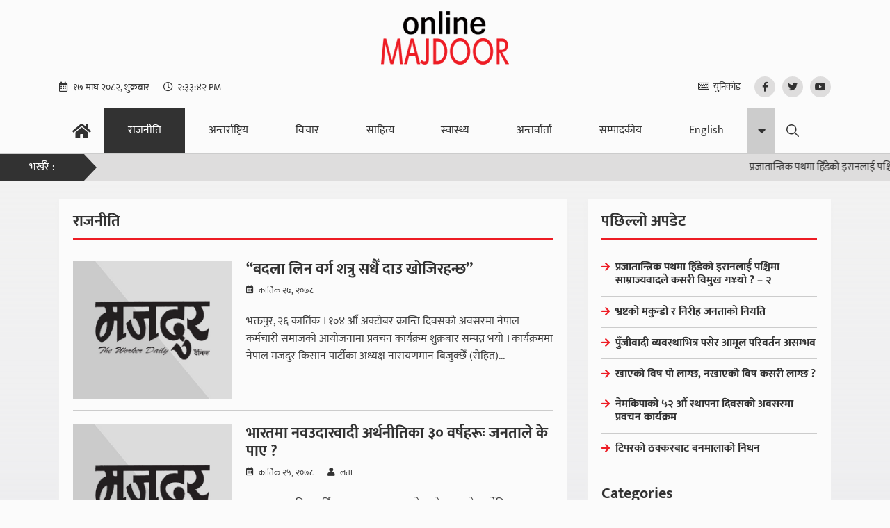

--- FILE ---
content_type: text/html; charset=UTF-8
request_url: https://onlinemajdoor.com/?cat=8&paged=272
body_size: 13072
content:
<!doctype html>
<html lang="en-US">
<head>
    <meta http-equiv="Content-Type" content="text/html; charset=utf-8">
	<meta name="viewport" content="width=device-width, initial-scale=1" />
	<link rel="profile" href="https://gmpg.org/xfn/11" />
	
    <script async src="https://www.googletagmanager.com/gtag/js?id=UA-136865072-1"></script>
    <script>
      window.dataLayer = window.dataLayer || [];
      function gtag(){dataLayer.push(arguments);}
      gtag('js', new Date());
    
      gtag('config', 'UA-136865072-1');
    </script>
	<title>राजनीति Archives - Page 272 of 397 - Online Majdoor</title>
	<meta name="description" content="">
    <meta name="author" content="">
	<meta name='robots' content='index, follow, max-image-preview:large, max-snippet:-1, max-video-preview:-1' />

	<!-- This site is optimized with the Yoast SEO plugin v26.8 - https://yoast.com/product/yoast-seo-wordpress/ -->
	<link rel="canonical" href="https://onlinemajdoor.com/?cat=8&page=272" />
	<link rel="prev" href="https://onlinemajdoor.com/?cat=8&page=271" />
	<link rel="next" href="https://onlinemajdoor.com/?cat=8&page=273" />
	<meta property="og:locale" content="en_US" />
	<meta property="og:type" content="article" />
	<meta property="og:title" content="राजनीति Archives - Page 272 of 397 - Online Majdoor" />
	<meta property="og:url" content="https://onlinemajdoor.com/?cat=8" />
	<meta property="og:site_name" content="Online Majdoor" />
	<meta name="twitter:card" content="summary_large_image" />
	<meta name="twitter:site" content="@onlinemajdoor" />
	<script type="application/ld+json" class="yoast-schema-graph">{"@context":"https://schema.org","@graph":[{"@type":"CollectionPage","@id":"https://onlinemajdoor.com/?cat=8","url":"https://onlinemajdoor.com/?cat=8&page=272","name":"राजनीति Archives - Page 272 of 397 - Online Majdoor","isPartOf":{"@id":"https://onlinemajdoor.com/#website"},"primaryImageOfPage":{"@id":"https://onlinemajdoor.com/?cat=8&page=272#primaryimage"},"image":{"@id":"https://onlinemajdoor.com/?cat=8&page=272#primaryimage"},"thumbnailUrl":"","breadcrumb":{"@id":"https://onlinemajdoor.com/?cat=8&page=272#breadcrumb"},"inLanguage":"en-US"},{"@type":"ImageObject","inLanguage":"en-US","@id":"https://onlinemajdoor.com/?cat=8&page=272#primaryimage","url":"","contentUrl":""},{"@type":"BreadcrumbList","@id":"https://onlinemajdoor.com/?cat=8&page=272#breadcrumb","itemListElement":[{"@type":"ListItem","position":1,"name":"Home","item":"https://onlinemajdoor.com/"},{"@type":"ListItem","position":2,"name":"राजनीति"}]},{"@type":"WebSite","@id":"https://onlinemajdoor.com/#website","url":"https://onlinemajdoor.com/","name":"Online Majdoor","description":"Workers Daily","publisher":{"@id":"https://onlinemajdoor.com/#organization"},"potentialAction":[{"@type":"SearchAction","target":{"@type":"EntryPoint","urlTemplate":"https://onlinemajdoor.com/?s={search_term_string}"},"query-input":{"@type":"PropertyValueSpecification","valueRequired":true,"valueName":"search_term_string"}}],"inLanguage":"en-US"},{"@type":"Organization","@id":"https://onlinemajdoor.com/#organization","name":"Online Majdoor","url":"https://onlinemajdoor.com/","logo":{"@type":"ImageObject","inLanguage":"en-US","@id":"https://onlinemajdoor.com/#/schema/logo/image/","url":"https://onlinemajdoor.com/wp-content/uploads/2022/08/onlinemajdoor-logo.png","contentUrl":"https://onlinemajdoor.com/wp-content/uploads/2022/08/onlinemajdoor-logo.png","width":199,"height":80,"caption":"Online Majdoor"},"image":{"@id":"https://onlinemajdoor.com/#/schema/logo/image/"},"sameAs":["https://www.facebook.com/onlinemajdoor","https://x.com/onlinemajdoor"]}]}</script>
	<!-- / Yoast SEO plugin. -->


<link rel="alternate" type="application/rss+xml" title="Online Majdoor &raquo; राजनीति Category Feed" href="https://onlinemajdoor.com/?feed=rss2&#038;cat=8" />
<style id='wp-img-auto-sizes-contain-inline-css' type='text/css'>
img:is([sizes=auto i],[sizes^="auto," i]){contain-intrinsic-size:3000px 1500px}
/*# sourceURL=wp-img-auto-sizes-contain-inline-css */
</style>
<style id='wp-emoji-styles-inline-css' type='text/css'>

	img.wp-smiley, img.emoji {
		display: inline !important;
		border: none !important;
		box-shadow: none !important;
		height: 1em !important;
		width: 1em !important;
		margin: 0 0.07em !important;
		vertical-align: -0.1em !important;
		background: none !important;
		padding: 0 !important;
	}
/*# sourceURL=wp-emoji-styles-inline-css */
</style>
<style id='wp-block-library-inline-css' type='text/css'>
:root{--wp-block-synced-color:#7a00df;--wp-block-synced-color--rgb:122,0,223;--wp-bound-block-color:var(--wp-block-synced-color);--wp-editor-canvas-background:#ddd;--wp-admin-theme-color:#007cba;--wp-admin-theme-color--rgb:0,124,186;--wp-admin-theme-color-darker-10:#006ba1;--wp-admin-theme-color-darker-10--rgb:0,107,160.5;--wp-admin-theme-color-darker-20:#005a87;--wp-admin-theme-color-darker-20--rgb:0,90,135;--wp-admin-border-width-focus:2px}@media (min-resolution:192dpi){:root{--wp-admin-border-width-focus:1.5px}}.wp-element-button{cursor:pointer}:root .has-very-light-gray-background-color{background-color:#eee}:root .has-very-dark-gray-background-color{background-color:#313131}:root .has-very-light-gray-color{color:#eee}:root .has-very-dark-gray-color{color:#313131}:root .has-vivid-green-cyan-to-vivid-cyan-blue-gradient-background{background:linear-gradient(135deg,#00d084,#0693e3)}:root .has-purple-crush-gradient-background{background:linear-gradient(135deg,#34e2e4,#4721fb 50%,#ab1dfe)}:root .has-hazy-dawn-gradient-background{background:linear-gradient(135deg,#faaca8,#dad0ec)}:root .has-subdued-olive-gradient-background{background:linear-gradient(135deg,#fafae1,#67a671)}:root .has-atomic-cream-gradient-background{background:linear-gradient(135deg,#fdd79a,#004a59)}:root .has-nightshade-gradient-background{background:linear-gradient(135deg,#330968,#31cdcf)}:root .has-midnight-gradient-background{background:linear-gradient(135deg,#020381,#2874fc)}:root{--wp--preset--font-size--normal:16px;--wp--preset--font-size--huge:42px}.has-regular-font-size{font-size:1em}.has-larger-font-size{font-size:2.625em}.has-normal-font-size{font-size:var(--wp--preset--font-size--normal)}.has-huge-font-size{font-size:var(--wp--preset--font-size--huge)}.has-text-align-center{text-align:center}.has-text-align-left{text-align:left}.has-text-align-right{text-align:right}.has-fit-text{white-space:nowrap!important}#end-resizable-editor-section{display:none}.aligncenter{clear:both}.items-justified-left{justify-content:flex-start}.items-justified-center{justify-content:center}.items-justified-right{justify-content:flex-end}.items-justified-space-between{justify-content:space-between}.screen-reader-text{border:0;clip-path:inset(50%);height:1px;margin:-1px;overflow:hidden;padding:0;position:absolute;width:1px;word-wrap:normal!important}.screen-reader-text:focus{background-color:#ddd;clip-path:none;color:#444;display:block;font-size:1em;height:auto;left:5px;line-height:normal;padding:15px 23px 14px;text-decoration:none;top:5px;width:auto;z-index:100000}html :where(.has-border-color){border-style:solid}html :where([style*=border-top-color]){border-top-style:solid}html :where([style*=border-right-color]){border-right-style:solid}html :where([style*=border-bottom-color]){border-bottom-style:solid}html :where([style*=border-left-color]){border-left-style:solid}html :where([style*=border-width]){border-style:solid}html :where([style*=border-top-width]){border-top-style:solid}html :where([style*=border-right-width]){border-right-style:solid}html :where([style*=border-bottom-width]){border-bottom-style:solid}html :where([style*=border-left-width]){border-left-style:solid}html :where(img[class*=wp-image-]){height:auto;max-width:100%}:where(figure){margin:0 0 1em}html :where(.is-position-sticky){--wp-admin--admin-bar--position-offset:var(--wp-admin--admin-bar--height,0px)}@media screen and (max-width:600px){html :where(.is-position-sticky){--wp-admin--admin-bar--position-offset:0px}}

/*# sourceURL=wp-block-library-inline-css */
</style><style id='wp-block-group-inline-css' type='text/css'>
.wp-block-group{box-sizing:border-box}:where(.wp-block-group.wp-block-group-is-layout-constrained){position:relative}
/*# sourceURL=https://onlinemajdoor.com/wp-includes/blocks/group/style.min.css */
</style>
<style id='global-styles-inline-css' type='text/css'>
:root{--wp--preset--aspect-ratio--square: 1;--wp--preset--aspect-ratio--4-3: 4/3;--wp--preset--aspect-ratio--3-4: 3/4;--wp--preset--aspect-ratio--3-2: 3/2;--wp--preset--aspect-ratio--2-3: 2/3;--wp--preset--aspect-ratio--16-9: 16/9;--wp--preset--aspect-ratio--9-16: 9/16;--wp--preset--color--black: #000000;--wp--preset--color--cyan-bluish-gray: #abb8c3;--wp--preset--color--white: #ffffff;--wp--preset--color--pale-pink: #f78da7;--wp--preset--color--vivid-red: #cf2e2e;--wp--preset--color--luminous-vivid-orange: #ff6900;--wp--preset--color--luminous-vivid-amber: #fcb900;--wp--preset--color--light-green-cyan: #7bdcb5;--wp--preset--color--vivid-green-cyan: #00d084;--wp--preset--color--pale-cyan-blue: #8ed1fc;--wp--preset--color--vivid-cyan-blue: #0693e3;--wp--preset--color--vivid-purple: #9b51e0;--wp--preset--gradient--vivid-cyan-blue-to-vivid-purple: linear-gradient(135deg,rgb(6,147,227) 0%,rgb(155,81,224) 100%);--wp--preset--gradient--light-green-cyan-to-vivid-green-cyan: linear-gradient(135deg,rgb(122,220,180) 0%,rgb(0,208,130) 100%);--wp--preset--gradient--luminous-vivid-amber-to-luminous-vivid-orange: linear-gradient(135deg,rgb(252,185,0) 0%,rgb(255,105,0) 100%);--wp--preset--gradient--luminous-vivid-orange-to-vivid-red: linear-gradient(135deg,rgb(255,105,0) 0%,rgb(207,46,46) 100%);--wp--preset--gradient--very-light-gray-to-cyan-bluish-gray: linear-gradient(135deg,rgb(238,238,238) 0%,rgb(169,184,195) 100%);--wp--preset--gradient--cool-to-warm-spectrum: linear-gradient(135deg,rgb(74,234,220) 0%,rgb(151,120,209) 20%,rgb(207,42,186) 40%,rgb(238,44,130) 60%,rgb(251,105,98) 80%,rgb(254,248,76) 100%);--wp--preset--gradient--blush-light-purple: linear-gradient(135deg,rgb(255,206,236) 0%,rgb(152,150,240) 100%);--wp--preset--gradient--blush-bordeaux: linear-gradient(135deg,rgb(254,205,165) 0%,rgb(254,45,45) 50%,rgb(107,0,62) 100%);--wp--preset--gradient--luminous-dusk: linear-gradient(135deg,rgb(255,203,112) 0%,rgb(199,81,192) 50%,rgb(65,88,208) 100%);--wp--preset--gradient--pale-ocean: linear-gradient(135deg,rgb(255,245,203) 0%,rgb(182,227,212) 50%,rgb(51,167,181) 100%);--wp--preset--gradient--electric-grass: linear-gradient(135deg,rgb(202,248,128) 0%,rgb(113,206,126) 100%);--wp--preset--gradient--midnight: linear-gradient(135deg,rgb(2,3,129) 0%,rgb(40,116,252) 100%);--wp--preset--font-size--small: 13px;--wp--preset--font-size--medium: 20px;--wp--preset--font-size--large: 36px;--wp--preset--font-size--x-large: 42px;--wp--preset--spacing--20: 0.44rem;--wp--preset--spacing--30: 0.67rem;--wp--preset--spacing--40: 1rem;--wp--preset--spacing--50: 1.5rem;--wp--preset--spacing--60: 2.25rem;--wp--preset--spacing--70: 3.38rem;--wp--preset--spacing--80: 5.06rem;--wp--preset--shadow--natural: 6px 6px 9px rgba(0, 0, 0, 0.2);--wp--preset--shadow--deep: 12px 12px 50px rgba(0, 0, 0, 0.4);--wp--preset--shadow--sharp: 6px 6px 0px rgba(0, 0, 0, 0.2);--wp--preset--shadow--outlined: 6px 6px 0px -3px rgb(255, 255, 255), 6px 6px rgb(0, 0, 0);--wp--preset--shadow--crisp: 6px 6px 0px rgb(0, 0, 0);}:where(.is-layout-flex){gap: 0.5em;}:where(.is-layout-grid){gap: 0.5em;}body .is-layout-flex{display: flex;}.is-layout-flex{flex-wrap: wrap;align-items: center;}.is-layout-flex > :is(*, div){margin: 0;}body .is-layout-grid{display: grid;}.is-layout-grid > :is(*, div){margin: 0;}:where(.wp-block-columns.is-layout-flex){gap: 2em;}:where(.wp-block-columns.is-layout-grid){gap: 2em;}:where(.wp-block-post-template.is-layout-flex){gap: 1.25em;}:where(.wp-block-post-template.is-layout-grid){gap: 1.25em;}.has-black-color{color: var(--wp--preset--color--black) !important;}.has-cyan-bluish-gray-color{color: var(--wp--preset--color--cyan-bluish-gray) !important;}.has-white-color{color: var(--wp--preset--color--white) !important;}.has-pale-pink-color{color: var(--wp--preset--color--pale-pink) !important;}.has-vivid-red-color{color: var(--wp--preset--color--vivid-red) !important;}.has-luminous-vivid-orange-color{color: var(--wp--preset--color--luminous-vivid-orange) !important;}.has-luminous-vivid-amber-color{color: var(--wp--preset--color--luminous-vivid-amber) !important;}.has-light-green-cyan-color{color: var(--wp--preset--color--light-green-cyan) !important;}.has-vivid-green-cyan-color{color: var(--wp--preset--color--vivid-green-cyan) !important;}.has-pale-cyan-blue-color{color: var(--wp--preset--color--pale-cyan-blue) !important;}.has-vivid-cyan-blue-color{color: var(--wp--preset--color--vivid-cyan-blue) !important;}.has-vivid-purple-color{color: var(--wp--preset--color--vivid-purple) !important;}.has-black-background-color{background-color: var(--wp--preset--color--black) !important;}.has-cyan-bluish-gray-background-color{background-color: var(--wp--preset--color--cyan-bluish-gray) !important;}.has-white-background-color{background-color: var(--wp--preset--color--white) !important;}.has-pale-pink-background-color{background-color: var(--wp--preset--color--pale-pink) !important;}.has-vivid-red-background-color{background-color: var(--wp--preset--color--vivid-red) !important;}.has-luminous-vivid-orange-background-color{background-color: var(--wp--preset--color--luminous-vivid-orange) !important;}.has-luminous-vivid-amber-background-color{background-color: var(--wp--preset--color--luminous-vivid-amber) !important;}.has-light-green-cyan-background-color{background-color: var(--wp--preset--color--light-green-cyan) !important;}.has-vivid-green-cyan-background-color{background-color: var(--wp--preset--color--vivid-green-cyan) !important;}.has-pale-cyan-blue-background-color{background-color: var(--wp--preset--color--pale-cyan-blue) !important;}.has-vivid-cyan-blue-background-color{background-color: var(--wp--preset--color--vivid-cyan-blue) !important;}.has-vivid-purple-background-color{background-color: var(--wp--preset--color--vivid-purple) !important;}.has-black-border-color{border-color: var(--wp--preset--color--black) !important;}.has-cyan-bluish-gray-border-color{border-color: var(--wp--preset--color--cyan-bluish-gray) !important;}.has-white-border-color{border-color: var(--wp--preset--color--white) !important;}.has-pale-pink-border-color{border-color: var(--wp--preset--color--pale-pink) !important;}.has-vivid-red-border-color{border-color: var(--wp--preset--color--vivid-red) !important;}.has-luminous-vivid-orange-border-color{border-color: var(--wp--preset--color--luminous-vivid-orange) !important;}.has-luminous-vivid-amber-border-color{border-color: var(--wp--preset--color--luminous-vivid-amber) !important;}.has-light-green-cyan-border-color{border-color: var(--wp--preset--color--light-green-cyan) !important;}.has-vivid-green-cyan-border-color{border-color: var(--wp--preset--color--vivid-green-cyan) !important;}.has-pale-cyan-blue-border-color{border-color: var(--wp--preset--color--pale-cyan-blue) !important;}.has-vivid-cyan-blue-border-color{border-color: var(--wp--preset--color--vivid-cyan-blue) !important;}.has-vivid-purple-border-color{border-color: var(--wp--preset--color--vivid-purple) !important;}.has-vivid-cyan-blue-to-vivid-purple-gradient-background{background: var(--wp--preset--gradient--vivid-cyan-blue-to-vivid-purple) !important;}.has-light-green-cyan-to-vivid-green-cyan-gradient-background{background: var(--wp--preset--gradient--light-green-cyan-to-vivid-green-cyan) !important;}.has-luminous-vivid-amber-to-luminous-vivid-orange-gradient-background{background: var(--wp--preset--gradient--luminous-vivid-amber-to-luminous-vivid-orange) !important;}.has-luminous-vivid-orange-to-vivid-red-gradient-background{background: var(--wp--preset--gradient--luminous-vivid-orange-to-vivid-red) !important;}.has-very-light-gray-to-cyan-bluish-gray-gradient-background{background: var(--wp--preset--gradient--very-light-gray-to-cyan-bluish-gray) !important;}.has-cool-to-warm-spectrum-gradient-background{background: var(--wp--preset--gradient--cool-to-warm-spectrum) !important;}.has-blush-light-purple-gradient-background{background: var(--wp--preset--gradient--blush-light-purple) !important;}.has-blush-bordeaux-gradient-background{background: var(--wp--preset--gradient--blush-bordeaux) !important;}.has-luminous-dusk-gradient-background{background: var(--wp--preset--gradient--luminous-dusk) !important;}.has-pale-ocean-gradient-background{background: var(--wp--preset--gradient--pale-ocean) !important;}.has-electric-grass-gradient-background{background: var(--wp--preset--gradient--electric-grass) !important;}.has-midnight-gradient-background{background: var(--wp--preset--gradient--midnight) !important;}.has-small-font-size{font-size: var(--wp--preset--font-size--small) !important;}.has-medium-font-size{font-size: var(--wp--preset--font-size--medium) !important;}.has-large-font-size{font-size: var(--wp--preset--font-size--large) !important;}.has-x-large-font-size{font-size: var(--wp--preset--font-size--x-large) !important;}
/*# sourceURL=global-styles-inline-css */
</style>

<style id='classic-theme-styles-inline-css' type='text/css'>
/*! This file is auto-generated */
.wp-block-button__link{color:#fff;background-color:#32373c;border-radius:9999px;box-shadow:none;text-decoration:none;padding:calc(.667em + 2px) calc(1.333em + 2px);font-size:1.125em}.wp-block-file__button{background:#32373c;color:#fff;text-decoration:none}
/*# sourceURL=/wp-includes/css/classic-themes.min.css */
</style>
<link rel='stylesheet' id='all-css' href='https://onlinemajdoor.com/wp-content/themes/news/css/all.css' type='text/css' media='all' />
<link rel='stylesheet' id='jqueryfancybox-css' href='https://onlinemajdoor.com/wp-content/themes/news/css/jquery.fancybox.css' type='text/css' media='all' />
<link rel='stylesheet' id='bootstrap-css' href='https://onlinemajdoor.com/wp-content/themes/news/css/bootstrap.css' type='text/css' media='all' />
<link rel='stylesheet' id='animate-css' href='https://onlinemajdoor.com/wp-content/themes/news/css/animate.css' type='text/css' media='all' />
<link rel='stylesheet' id='slick-css' href='https://onlinemajdoor.com/wp-content/themes/news/css/slick.css' type='text/css' media='all' />
<link rel='stylesheet' id='style-css' href='https://onlinemajdoor.com/wp-content/themes/news/style.css?ver=6.9' type='text/css' media='all' />
<link rel='stylesheet' id='responsive-css' href='https://onlinemajdoor.com/wp-content/themes/news/css/responsive.css' type='text/css' media='all' />
<link rel="https://api.w.org/" href="https://onlinemajdoor.com/index.php?rest_route=/" /><link rel="alternate" title="JSON" type="application/json" href="https://onlinemajdoor.com/index.php?rest_route=/wp/v2/categories/8" /><link rel="EditURI" type="application/rsd+xml" title="RSD" href="https://onlinemajdoor.com/xmlrpc.php?rsd" />
<meta name="generator" content="WordPress 6.9" />
<link rel="icon" href="https://onlinemajdoor.com/wp-content/uploads/2025/08/favicon-150x150.png" sizes="32x32" />
<link rel="icon" href="https://onlinemajdoor.com/wp-content/uploads/2025/08/favicon.png" sizes="192x192" />
<link rel="apple-touch-icon" href="https://onlinemajdoor.com/wp-content/uploads/2025/08/favicon.png" />
<meta name="msapplication-TileImage" content="https://onlinemajdoor.com/wp-content/uploads/2025/08/favicon.png" />
		<style type="text/css" id="wp-custom-css">
			form#commentform p.form-submit {
    flex: 0 0 100%;
    max-width: 100%;
    margin-top: 22px;
}
form#commentform .g-recaptcha {
    position: relative;
    left: 11px;
}
form#commentform {
    margin: 0 -10px;
    overflow: hidden;
    display: flex;
    flex-wrap: wrap;
}		</style>
		</head>

<body class="archive paged category category-politics category-8 paged-272 category-paged-272 wp-theme-news">
<div class="search-box d-flex align-items-center">
	  	    <div class="container">	
			<form role="search" id="searchform" class="search-wrapper" action="https://onlinemajdoor.com/" method="get">
				<h2 class="title ssm-gap md-sz white-txt">Search</h2>
				<span class="search-close">
						<i class="ico-cross"></i>
					</span>
			  <div class="form-input">
				   <input id="search-form-697cc141f0251" value="" name="s" type="search" placeholder="शीर्षक वा स्तम्भ खोज्नुहोस" autofocus autocomplete="off">
				</div>              
			</form>
		</div>
</div>
	<header class="site-header">
	    <div class="top-header">
	        <div class="container">
	            <div class="logo">
	                <a href="https://onlinemajdoor.com" title="">
	                    <img src="https://onlinemajdoor.com/wp-content/uploads/2025/08/onlinemajdoor-logo.png" alt="Online Majdoor" class="nolazyimage">
	                </a>
	            </div>
	            <div class="row align-items-center">
	                <div class="col-12 col-sm-9 col-md-6">
	                    <div class="left-side">

	                        <div class="date-time-other d-flex justify-content-between justify-content-sm-start">
	                            <div class="date">
									<div class="item">	
	                                <i class="icon-calender"></i>
	                                    &#2407;&#2413; माघ &#2408;&#2406;&#2414;&#2408;, शुक्रबार									</div>
	                            </div>
	                            <div class="time">
									<div class="item">	
										<i class="icon-clock"></i>
										<div id="twelveHrs" class="twelvehrs" data-time=""></div>
									</div>
	                            </div>
	                            <div class="weather d-none">
	<div class="item">
    	<span>भक्तपुर, </span>
    	<a class="weatherwidget-io" href="https://forecast7.com/en/27d6785d43/bhaktapur/" data-mode="Current" data-days="3" >Bhaktapur, Nepal</a>
<script>
!function(d,s,id){var js,fjs=d.getElementsByTagName(s)[0];if(!d.getElementById(id)){js=d.createElement(s);js.id=id;js.src='https://weatherwidget.io/js/widget.min.js';fjs.parentNode.insertBefore(js,fjs);}}(document,'script','weatherwidget-io-js');
</script>
    </div>
</div>	                        </div>

	                    </div>
	                </div>
	                <div class="col-12 col-sm-3 col-md-6 d-none d-sm-block">
	                    <div class="right-side d-flex">
	                        <div class="date-time-other d-flex justify-content-end">
	                            <div class="unicode">
	                                <a href="https://onlinemajdoor.com/?page_id=53146" title="" class="item">युनिकोड</a>
	                            </div>
	                        </div>
	                        <div class="header-social-links black-i">
	                            <ul class="social-links list-none">
                                	        							<li>
        								<a href="https://www.facebook.com/onlinemajdoor" target="_blank"><i class="fab fa-facebook-f"></i></a>
        							</li>
        							        							<li>
        								<a href="https://twitter.com/onlinemajdoor?lang=en" target="_blank"><i class="fab fa-twitter"></i></a>
        							</li>
        							        							<li>
        								<a href="https://www.youtube.com/channel/UC2dgR_2zhDYAtJxotUAQb2g" target="_blank"><i class="fab fa-youtube"></i></a>
        							</li>
        								                            </ul>
	                        </div>
	                    </div>
	                </div>
	            </div>
	        </div>
	    </div>

	    <div class="bottom-header">
	        <div class="header-wrapper">
	            <div class="container">
	                <div class="nav">
	                    <div class="hamburger-menu-wrap ">
	                    	<div class="row align-items-center">
	                    		<div class="col-6 col-sm-5">
	                    			<div class="logo">
						                <a href="https://onlinemajdoor.com" title="">
						                    <img src="https://onlinemajdoor.com/wp-content/uploads/2025/08/onlinemajdoor-logo.png" alt="Online Majdoor">	
											<div class="logo-date">	
												Jan 30, 2026									
											</div>
						                </a>
						            </div>
		                        </div>
		                        <div class="col-6 col-sm-7">
		                        	<div class="hamburger-menu">
			                            <span class="bar-btn">
			                                <i class="ico-menu-bar"></i>
			                            </span>
			                        </div>
		                        </div>
		                        

	                        </div>
	                    </div>
	                    <div class="overlay"></div>
	                    <div class="menu-wrap">
	                    	<div class="nav-overflow">
		                        <div class="menu-close">
		                            <span>
		                                <i class="ico-cross"></i>
		                            </span>
		                        </div>
		                        <ul id="menu-header-menu" class="primary-menu list-none"><li id="menu-item-84684" class="header-home menu-item menu-item-type-post_type menu-item-object-page menu-item-home menu-item-84684"><a href="https://onlinemajdoor.com/">गृहपृष्ठ</a></li>
<li id="menu-item-84693" class="menu-item menu-item-type-taxonomy menu-item-object-category current-menu-item menu-item-84693"><a href="https://onlinemajdoor.com/?cat=8" aria-current="page">राजनीति</a></li>
<li id="menu-item-84692" class="menu-item menu-item-type-taxonomy menu-item-object-category menu-item-84692"><a href="https://onlinemajdoor.com/?cat=5">अन्तर्राष्ट्रिय</a></li>
<li id="menu-item-84691" class="menu-item menu-item-type-taxonomy menu-item-object-category menu-item-84691"><a href="https://onlinemajdoor.com/?cat=3">विचार</a></li>
<li id="menu-item-84694" class="menu-item menu-item-type-taxonomy menu-item-object-category menu-item-84694"><a href="https://onlinemajdoor.com/?cat=2">साहित्य</a></li>
<li id="menu-item-84695" class="menu-item menu-item-type-taxonomy menu-item-object-category menu-item-84695"><a href="https://onlinemajdoor.com/?cat=13">स्वास्थ्य</a></li>
<li id="menu-item-84703" class="menu-item menu-item-type-taxonomy menu-item-object-category menu-item-84703"><a href="https://onlinemajdoor.com/?cat=14">अन्तर्वार्ता</a></li>
<li id="menu-item-84704" class="menu-item menu-item-type-taxonomy menu-item-object-category menu-item-84704"><a href="https://onlinemajdoor.com/?cat=15">सम्पादकीय</a></li>
<li id="menu-item-84705" class="menu-item menu-item-type-taxonomy menu-item-object-category menu-item-84705"><a href="https://onlinemajdoor.com/?cat=22">English</a></li>
<li id="menu-item-84702" class="more-link menu-item menu-item-type-custom menu-item-object-custom menu-item-has-children menu-item-84702"><a href="#">अन्य</a>
<ul class="sub-menu">
	<li id="menu-item-84706" class="menu-item menu-item-type-taxonomy menu-item-object-category menu-item-84706"><a href="https://onlinemajdoor.com/?cat=18">कला–मनोरञ्जन</a></li>
	<li id="menu-item-84707" class="menu-item menu-item-type-taxonomy menu-item-object-category menu-item-84707"><a href="https://onlinemajdoor.com/?cat=11">खेलकुद</a></li>
	<li id="menu-item-84708" class="menu-item menu-item-type-taxonomy menu-item-object-category menu-item-84708"><a href="https://onlinemajdoor.com/?cat=17">पाठक विचार</a></li>
	<li id="menu-item-84709" class="menu-item menu-item-type-taxonomy menu-item-object-category menu-item-84709"><a href="https://onlinemajdoor.com/?cat=20">शिक्षा</a></li>
	<li id="menu-item-84710" class="menu-item menu-item-type-taxonomy menu-item-object-category menu-item-84710"><a href="https://onlinemajdoor.com/?cat=7">समाचार</a></li>
</ul>
</li>
</ul>            	            </div>
	                    </div>
	                    <div class="search-form-section">							                            
                            <button type="button" class="btn"><i class="ico-search"></i></button>
	                    </div>
	                </div>
	            </div>
	        </div>
	    </div>

	</header>
	<div class="recent-news-section">

	    <div class="d-flex">
	        <div class="title red-bg">
	            <span>भर्खरै : </span>
	        </div>
	        <div class="news-message d-flex align-items-center">
	            <marquee behavior="" direction="" onmouseover="this.stop();" onmouseout="this.start();">
	            		            	<a href="https://onlinemajdoor.com/?p=128051" title="प्रजातान्त्रिक पथमा हिँडेको इरानलार्ई पश्चिमा साम्राज्यवादले कसरी विमुख ग¥यो ? – २">प्रजातान्त्रिक पथमा हिँडेको इरानलार्ई पश्चिमा साम्राज्यवादले कसरी विमुख ग¥यो ? – २</a><span> | </span>
	            		            	<a href="https://onlinemajdoor.com/?p=128048" title="भ्रष्टको मकुन्डो र निरीह जनताको नियति">भ्रष्टको मकुन्डो र निरीह जनताको नियति</a><span> | </span>
	            		            	<a href="https://onlinemajdoor.com/?p=128046" title="पुँजीवादी व्यवस्थाभित्र पसेर आमूल परिवर्तन असम्भव">पुँजीवादी व्यवस्थाभित्र पसेर आमूल परिवर्तन असम्भव</a><span> | </span>
	            		            	<a href="https://onlinemajdoor.com/?p=128041" title="खाएको विष पो लाग्छ, नखाएको विष कसरी लाग्छ ?">खाएको विष पो लाग्छ, नखाएको विष कसरी लाग्छ ?</a><span> | </span>
	            		            	<a href="https://onlinemajdoor.com/?p=128039" title="नेमकिपाको ५२ औँ स्थापना दिवसको अवसरमा प्रवचन कार्यक्रम">नेमकिपाको ५२ औँ स्थापना दिवसको अवसरमा प्रवचन कार्यक्रम</a><span> | </span>
	            		            	<a href="https://onlinemajdoor.com/?p=128035" title="टिपरको ठक्करबाट बनमालाको निधन">टिपरको ठक्करबाट बनमालाको निधन</a><span> | </span>
	            		            </marquee>
	        </div>
	    </div>

	</div>
	<main class="main-wrapper ">
<section class="news-archive-page mid-gaps">
    <div class="container">

        <div class="row">
            <div class="col-md-12 col-lg-8 mb-md-30px">
                <div class="box-wrapper light-white-bg p-20px">
                    <div class="bar-title d-flex justify-content-between">
                        <h2 class="title md-sz">
                            राजनीति                        </h2>
                    </div>
                    <div class="news-lists-sty-two">
                                                <div class="item">
                            <div class="d-flex image-zoom link-img">
                                <div class="img-holder ">
                                    <a href="https://onlinemajdoor.com/?p=73202" title="“बदला लिन वर्ग शत्रु सधैँ दाउ खोजिरहन्छ”">
                                        <img src="https://onlinemajdoor.com/wp-content/themes/news/images/majdoor-7.jpg " alt="“बदला लिन वर्ग शत्रु सधैँ दाउ खोजिरहन्छ”" class="img-cover">
                                    </a>
                                </div>
                                <div class="content">
                                    <h3 class="title md-sz">
                                        <a href="https://onlinemajdoor.com/?p=73202" title="" class="black-txt">“बदला लिन वर्ग शत्रु सधैँ दाउ खोजिरहन्छ”</a>
                                    </h3>

                                    <ul class="comment-time list-none d-flex sm-gap">
                                        <li>
                                            <span> <i class="far fa-calendar-alt"></i>कार्तिक &#2408;&#2413;, &#2408;&#2406;&#2413;&#2414;</span>
                                        </li>
                                                                            </ul>
                                    <p>
                                        भक्तपुर, २६ कार्तिक । १०४ औँ अक्टोबर क्रान्ति दिवसको अवसरमा नेपाल कर्मचारी समाजको आयोजनामा प्रवचन कार्यक्रम शुक्रबार सम्पन्न भयो । कार्यक्रममा नेपाल मजदुर किसान पार्टीका अध्यक्ष नारायणमान बिजुक्छेँ (रोहित)...                                    </p>
                                </div>
                            </div>
                        </div>
                                                <div class="item">
                            <div class="d-flex image-zoom link-img">
                                <div class="img-holder ">
                                    <a href="https://onlinemajdoor.com/?p=73134" title="भारतमा नवउदारवादी अर्थनीतिका ३० वर्षहरूः जनताले के पाए ?">
                                        <img src="https://onlinemajdoor.com/wp-content/themes/news/images/majdoor-7.jpg " alt="भारतमा नवउदारवादी अर्थनीतिका ३० वर्षहरूः जनताले के पाए ?" class="img-cover">
                                    </a>
                                </div>
                                <div class="content">
                                    <h3 class="title md-sz">
                                        <a href="https://onlinemajdoor.com/?p=73134" title="" class="black-txt">भारतमा नवउदारवादी अर्थनीतिका ३० वर्षहरूः जनताले के पाए ?</a>
                                    </h3>

                                    <ul class="comment-time list-none d-flex sm-gap">
                                        <li>
                                            <span> <i class="far fa-calendar-alt"></i>कार्तिक &#2408;&#2411;, &#2408;&#2406;&#2413;&#2414;</span>
                                        </li>
                                                                                <li>
                                            <span><i class="fas fa-user"></i>लता</span>
                                        </li>
                                                                            </ul>
                                    <p>
                                        भारतमा एकातिर धार्मिक उन्माद, घृणा र भएको माहोल छ भने अर्कोतिर आकाश छुँदो महँगी, बेरोजगारी, भोकमरी र दुवस्था छ । पूरै भारतलाई क्षयरोगले जकडेझैँ लाग्छ । सारा ऊर्जा, उमङ्ग र रचनात्मकता निचोरेर...                                    </p>
                                </div>
                            </div>
                        </div>
                                                <div class="item">
                            <div class="d-flex image-zoom link-img">
                                <div class="img-holder ">
                                    <a href="https://onlinemajdoor.com/?p=73065" title="नेमकिपा पुँजीवादी दलहरूको पदको झगडामा सामेल हुँदैन">
                                        <img src="https://onlinemajdoor.com/wp-content/themes/news/images/majdoor-7.jpg " alt="नेमकिपा पुँजीवादी दलहरूको पदको झगडामा सामेल हुँदैन" class="img-cover">
                                    </a>
                                </div>
                                <div class="content">
                                    <h3 class="title md-sz">
                                        <a href="https://onlinemajdoor.com/?p=73065" title="" class="black-txt">नेमकिपा पुँजीवादी दलहरूको पदको झगडामा सामेल हुँदैन</a>
                                    </h3>

                                    <ul class="comment-time list-none d-flex sm-gap">
                                        <li>
                                            <span> <i class="far fa-calendar-alt"></i>कार्तिक &#2408;&#2410;, &#2408;&#2406;&#2413;&#2414;</span>
                                        </li>
                                                                            </ul>
                                    <p>
                                        हामीले राजनीतिशास्त्रमा पढेका थियौँ – फ्रान्समा एउटा यस्तो स्थिति आएको थियो, राति सुत्दा एउटा सरकार र बिहान उठ्दा अर्को सरकार । फ्रान्सको त्यो दुर्गति पुँजीवादी दलहरूबीचको झगडा अहिले नेपालमा देखिँदै...                                    </p>
                                </div>
                            </div>
                        </div>
                                                <div class="item">
                            <div class="d-flex image-zoom link-img">
                                <div class="img-holder ">
                                    <a href="https://onlinemajdoor.com/?p=72996" title="भागबन्डाको राजनीतिको प्रतिफल">
                                        <img src="https://onlinemajdoor.com/wp-content/themes/news/images/majdoor-7.jpg " alt="भागबन्डाको राजनीतिको प्रतिफल" class="img-cover">
                                    </a>
                                </div>
                                <div class="content">
                                    <h3 class="title md-sz">
                                        <a href="https://onlinemajdoor.com/?p=72996" title="" class="black-txt">भागबन्डाको राजनीतिको प्रतिफल</a>
                                    </h3>

                                    <ul class="comment-time list-none d-flex sm-gap">
                                        <li>
                                            <span> <i class="far fa-calendar-alt"></i>कार्तिक &#2408;&#2409;, &#2408;&#2406;&#2413;&#2414;</span>
                                        </li>
                                                                                <li>
                                            <span><i class="fas fa-user"></i>भैरव रिसाल</span>
                                        </li>
                                                                            </ul>
                                    <p>
                                        आज मुलुक असरल्ल छ । पछिल्लो राजनीतिक परिदृश्य हेरिनसक्नु छ । आधुनिक प्रशासनिक सिद्धान्तसूत्रअनुसार कार्यपालिका, व्यवस्थापिका र न्यायपालिका आ–आफ्नो ठाउँमा ठीक ढङ्गमा सञ्चालन हुनुपर्ने हो । किन्तु कताबाट भागबन्डाको...                                    </p>
                                </div>
                            </div>
                        </div>
                                                <div class="item">
                            <div class="d-flex image-zoom link-img">
                                <div class="img-holder ">
                                    <a href="https://onlinemajdoor.com/?p=72830" title="प्रजग कोरियामाथिको नाकाबन्दी हटाउन अब विलम्ब नगरौँ !">
                                        <img src="https://onlinemajdoor.com/wp-content/themes/news/images/majdoor-7.jpg " alt="प्रजग कोरियामाथिको नाकाबन्दी हटाउन अब विलम्ब नगरौँ !" class="img-cover">
                                    </a>
                                </div>
                                <div class="content">
                                    <h3 class="title md-sz">
                                        <a href="https://onlinemajdoor.com/?p=72830" title="" class="black-txt">प्रजग कोरियामाथिको नाकाबन्दी हटाउन अब विलम्ब नगरौँ !</a>
                                    </h3>

                                    <ul class="comment-time list-none d-flex sm-gap">
                                        <li>
                                            <span> <i class="far fa-calendar-alt"></i>कार्तिक &#2407;&#2415;, &#2408;&#2406;&#2413;&#2414;</span>
                                        </li>
                                                                                <li>
                                            <span><i class="fas fa-user"></i>टम फाउडी</span>
                                        </li>
                                                                            </ul>
                                    <p>
                                        गत साता चीन र रुसका प्रतिनिधिहरूले संयुक्त राष्ट्र सङ्घीय सुरक्षा परिषद्मा प्रजग कोरियामाथि थोपरिएको नाकाबन्दी हटाउन माग गर्दै संयुक्त प्रस्ताव वितरण गरे । प्रजग कोरियामाथि विशेषतः संरा अमेरिकाको नेतृत्वमा...                                    </p>
                                </div>
                            </div>
                        </div>
                                                <div class="item">
                            <div class="d-flex image-zoom link-img">
                                <div class="img-holder ">
                                    <a href="https://onlinemajdoor.com/?p=72793" title="दमनको सामना गर्दै रूसी कम्युनिस्टहरू, पुरानो सन्तुलन तोडिँदै">
                                        <img src="https://onlinemajdoor.com/wp-content/themes/news/images/majdoor-7.jpg " alt="दमनको सामना गर्दै रूसी कम्युनिस्टहरू, पुरानो सन्तुलन तोडिँदै" class="img-cover">
                                    </a>
                                </div>
                                <div class="content">
                                    <h3 class="title md-sz">
                                        <a href="https://onlinemajdoor.com/?p=72793" title="" class="black-txt">दमनको सामना गर्दै रूसी कम्युनिस्टहरू, पुरानो सन्तुलन तोडिँदै</a>
                                    </h3>

                                    <ul class="comment-time list-none d-flex sm-gap">
                                        <li>
                                            <span> <i class="far fa-calendar-alt"></i>कार्तिक &#2407;&#2414;, &#2408;&#2406;&#2413;&#2414;</span>
                                        </li>
                                                                                <li>
                                            <span><i class="fas fa-user"></i>फ्रेड वेयर</span>
                                        </li>
                                                                            </ul>
                                    <p>
                                        बोरिस कागारलित्सकी रूसका एक पुराना कम्युनिस्ट कार्यकर्ता हुन् । उनले लियोनिड ब्रेझ्नेभ र बोरिस यल्त्सीनको शासन कालमा ८० प्रतिशतभन्दा बढी अवधि राजनीतिक बन्दीको रूपमा जेलमा बिताएका थिए । अहिले...                                    </p>
                                </div>
                            </div>
                        </div>
                                                <div class="item">
                            <div class="d-flex image-zoom link-img">
                                <div class="img-holder ">
                                    <a href="https://onlinemajdoor.com/?p=72768" title="चीनको जनतन्त्रः जनताको प्रजातन्त्र">
                                        <img src="https://onlinemajdoor.com/wp-content/themes/news/images/majdoor-7.jpg " alt="चीनको जनतन्त्रः जनताको प्रजातन्त्र" class="img-cover">
                                    </a>
                                </div>
                                <div class="content">
                                    <h3 class="title md-sz">
                                        <a href="https://onlinemajdoor.com/?p=72768" title="" class="black-txt">चीनको जनतन्त्रः जनताको प्रजातन्त्र</a>
                                    </h3>

                                    <ul class="comment-time list-none d-flex sm-gap">
                                        <li>
                                            <span> <i class="far fa-calendar-alt"></i>कार्तिक &#2407;&#2414;, &#2408;&#2406;&#2413;&#2414;</span>
                                        </li>
                                                                                <li>
                                            <span><i class="fas fa-user"></i>चाङ शुह्वा</span>
                                        </li>
                                                                            </ul>
                                    <p>
                                        चीनको समाजवादी प्रजातन्त्र ‘समग्र प्रक्रियामा जनताको प्रजातन्त्र’ हो । ‘समग्र प्रक्रियामा जनताको प्रजातन्त्र’ अलि लामो शब्दावली भएकोले त्यसको सट्टा हामीले नयाँ शब्द प्रयोग गर्न सक्छौँः जनतन्त्र (पिपुल्सक्रेसी) । जनतन्त्रले...                                    </p>
                                </div>
                            </div>
                        </div>
                                                <div class="item">
                            <div class="d-flex image-zoom link-img">
                                <div class="img-holder ">
                                    <a href="https://onlinemajdoor.com/?p=72744" title="सत्ता गठबन्धन दलहरूबीच भागबन्डामा निर्वाचन लड्ने चर्चा !">
                                        <img src="https://onlinemajdoor.com/wp-content/themes/news/images/majdoor-7.jpg " alt="सत्ता गठबन्धन दलहरूबीच भागबन्डामा निर्वाचन लड्ने चर्चा !" class="img-cover">
                                    </a>
                                </div>
                                <div class="content">
                                    <h3 class="title md-sz">
                                        <a href="https://onlinemajdoor.com/?p=72744" title="" class="black-txt">सत्ता गठबन्धन दलहरूबीच भागबन्डामा निर्वाचन लड्ने चर्चा !</a>
                                    </h3>

                                    <ul class="comment-time list-none d-flex sm-gap">
                                        <li>
                                            <span> <i class="far fa-calendar-alt"></i>कार्तिक &#2407;&#2413;, &#2408;&#2406;&#2413;&#2414;</span>
                                        </li>
                                                                                <li>
                                            <span><i class="fas fa-user"></i>विवेक</span>
                                        </li>
                                                                            </ul>
                                    <p>
                                        संविधान र कानुनअनुसार स्थानीय तहको निर्वाचनको मिति चैत ५ गतेभित्र तोक्न निर्वाचन आयोगले सिफारिस गरेको सार्वजनिक भएको छ । २०७४ वैशाख ३१ गते स्थानीय तहको निर्वाचन भएको र पदावधि...                                    </p>
                                </div>
                            </div>
                        </div>
                                            </div>
					 <ul class='page-numbers'>
	<li><a class="prev page-numbers" href="https://onlinemajdoor.com/?cat=8&#038;paged=271"><</a></li>
	<li><a class="page-numbers" href="https://onlinemajdoor.com/?cat=8&#038;paged=1">1</a></li>
	<li><span class="page-numbers dots">&hellip;</span></li>
	<li><a class="page-numbers" href="https://onlinemajdoor.com/?cat=8&#038;paged=269">269</a></li>
	<li><a class="page-numbers" href="https://onlinemajdoor.com/?cat=8&#038;paged=270">270</a></li>
	<li><a class="page-numbers" href="https://onlinemajdoor.com/?cat=8&#038;paged=271">271</a></li>
	<li><span aria-current="page" class="page-numbers current">272</span></li>
	<li><a class="page-numbers" href="https://onlinemajdoor.com/?cat=8&#038;paged=273">273</a></li>
	<li><a class="page-numbers" href="https://onlinemajdoor.com/?cat=8&#038;paged=274">274</a></li>
	<li><a class="page-numbers" href="https://onlinemajdoor.com/?cat=8&#038;paged=275">275</a></li>
	<li><span class="page-numbers dots">&hellip;</span></li>
	<li><a class="page-numbers" href="https://onlinemajdoor.com/?cat=8&#038;paged=397">397</a></li>
	<li><a class="next page-numbers" href="https://onlinemajdoor.com/?cat=8&#038;paged=273">></a></li>
</ul>
                </div>
               
            </div>
            <div class="col-md-12 col-lg-4">

                <div class="sidebar t-sec-gaps box-wrapper light-white-bg p-20px">
                   
                        <div class="news-content-lists">
                            <div class="bar-title d-flex justify-content-between">
                                <h2 class="title md-sz">
                                    पछिल्लो अपडेट
                                </h2>

                            </div>
                            <ul class="list-none">
                                                                <li><a href="https://onlinemajdoor.com/?p=128051" title=""><h3 class="title">प्रजातान्त्रिक पथमा हिँडेको इरानलार्ई पश्चिमा साम्राज्यवादले कसरी विमुख ग¥यो ? – २</h3>
                                    </a>
                                </li>
                                                                <li><a href="https://onlinemajdoor.com/?p=128048" title=""><h3 class="title">भ्रष्टको मकुन्डो र निरीह जनताको नियति</h3>
                                    </a>
                                </li>
                                                                <li><a href="https://onlinemajdoor.com/?p=128046" title=""><h3 class="title">पुँजीवादी व्यवस्थाभित्र पसेर आमूल परिवर्तन असम्भव</h3>
                                    </a>
                                </li>
                                                                <li><a href="https://onlinemajdoor.com/?p=128041" title=""><h3 class="title">खाएको विष पो लाग्छ, नखाएको विष कसरी लाग्छ ?</h3>
                                    </a>
                                </li>
                                                                <li><a href="https://onlinemajdoor.com/?p=128039" title=""><h3 class="title">नेमकिपाको ५२ औँ स्थापना दिवसको अवसरमा प्रवचन कार्यक्रम</h3>
                                    </a>
                                </li>
                                                                <li><a href="https://onlinemajdoor.com/?p=128035" title=""><h3 class="title">टिपरको ठक्करबाट बनमालाको निधन</h3>
                                    </a>
                                </li>
                                                            </ul>
                        </div>
					
                        <div class="category-links">
                            <div class="bar-title d-flex justify-content-between">
                                <h2 class="title md-sz">
                                    Categories
                                </h2>

                            </div>
                            <ul class="list-none">
                                                                <li><a href="https://onlinemajdoor.com/?cat=22" title="English">English</a></li>
                                                                <li><a href="https://onlinemajdoor.com/?cat=1" title="Uncategorized">Uncategorized</a></li>
                                                                <li><a href="https://onlinemajdoor.com/?cat=5" title="अन्तर्राष्ट्रिय">अन्तर्राष्ट्रिय</a></li>
                                                                <li><a href="https://onlinemajdoor.com/?cat=14" title="अन्तर्वार्ता">अन्तर्वार्ता</a></li>
                                                                <li><a href="https://onlinemajdoor.com/?cat=9" title="अर्थ / वाणिज्य">अर्थ / वाणिज्य</a></li>
                                                                <li><a href="https://onlinemajdoor.com/?cat=30" title="एकक्षण">एकक्षण</a></li>
                                                                <li><a href="https://onlinemajdoor.com/?cat=18" title="कला–मनोरञ्जन">कला–मनोरञ्जन</a></li>
                                                                <li><a href="https://onlinemajdoor.com/?cat=31" title="कविता">कविता</a></li>
                                                                <li><a href="https://onlinemajdoor.com/?cat=24" title="कार्टून">कार्टून</a></li>
                                                                <li><a href="https://onlinemajdoor.com/?cat=11" title="खेलकुद">खेलकुद</a></li>
                                                                <li><a href="https://onlinemajdoor.com/?cat=10" title="गतिविधि">गतिविधि</a></li>
                                                                <li><a href="https://onlinemajdoor.com/?cat=19" title="चुनाव विशेष">चुनाव विशेष</a></li>
                                                                <li><a href="https://onlinemajdoor.com/?cat=17" title="पाठक विचार">पाठक विचार</a></li>
                                                                <li><a href="https://onlinemajdoor.com/?cat=32" title="पुस्तक परिचय">पुस्तक परिचय</a></li>
                                                                <li><a href="https://onlinemajdoor.com/?cat=21" title="प्रदेश">प्रदेश</a></li>
                                                                <li><a href="https://onlinemajdoor.com/?cat=33" title="प्रेस वक्तव्य">प्रेस वक्तव्य</a></li>
                                                                <li><a href="https://onlinemajdoor.com/?cat=8" title="राजनीति">राजनीति</a></li>
                                                                <li><a href="https://onlinemajdoor.com/?cat=3" title="विचार">विचार</a></li>
                                                                <li><a href="https://onlinemajdoor.com/?cat=16" title="विज्ञान प्रविधि">विज्ञान प्रविधि</a></li>
                                                                <li><a href="https://onlinemajdoor.com/?cat=6" title="विशेष">विशेष</a></li>
                                                                <li><a href="https://onlinemajdoor.com/?cat=4" title="विशेष समाचार">विशेष समाचार</a></li>
                                                                <li><a href="https://onlinemajdoor.com/?cat=20" title="शिक्षा">शिक्षा</a></li>
                                                                <li><a href="https://onlinemajdoor.com/?cat=7" title="समाचार">समाचार</a></li>
                                                                <li><a href="https://onlinemajdoor.com/?cat=29" title="समाचार विश्लेष्ण">समाचार विश्लेष्ण</a></li>
                                                                <li><a href="https://onlinemajdoor.com/?cat=12" title="समाज">समाज</a></li>
                                                                <li><a href="https://onlinemajdoor.com/?cat=15" title="सम्पादकीय">सम्पादकीय</a></li>
                                                                <li><a href="https://onlinemajdoor.com/?cat=2" title="साहित्य">साहित्य</a></li>
                                                                <li><a href="https://onlinemajdoor.com/?cat=13" title="स्वास्थ्य">स्वास्थ्य</a></li>
                                                            </ul>
                        </div>

                </div>
            </div>
        </div>
    </div>
</section>


</main>
<footer class="site-footer ">
    <div class="top-footer  top-mid-gaps light-brown-bg">
        <div class="container">
            <div class="row footer-bd">
                <div class="col-md-4 col-sm-6">
                    <div class="footer-one item ">
                        <div class="footer-logo m-b30px">
                            <a href="https://onlinemajdoor.com" title="Logo">
                                <img src="https://onlinemajdoor.com/wp-content/uploads/2025/08/onlinemajdoor-logo.png" alt="Online Majdoor" class="nolazyimage">
                            </a>
                        </div>

                        <ul class=" list-none contact-info">
                                                        <li class="address">Kamalbinayak-10, Bhaktapur, Nepal                            </li>
                                                        <li class="phone"><a href="tel:01-6619107" title="01-6619107">01-6619107</a></li>
                                                        <li class="email"><a href="mailto:onlinemajdoor@gmail.com" title="onlinemajdoor@gmail.com">onlinemajdoor@gmail.com</a>
                            </li>
                                                    </ul>
                    </div>

                </div>

                <div class="col-md-4 col-sm-6">
                    <div class="footer-two item t-sec-gaps">
                        <div class="about-content">
<div class="wp-block-group"><div class="wp-block-group__inner-container is-layout-flow wp-block-group-is-layout-flow"><h3 class="footer-title">हाम्रो बारे</h3><div class="wp-widget-group__inner-blocks">
देश र जनतामा समर्पित विचारप्रधान Online Majdoor Newsportal समाजको आमुल परिवर्तनको लागि स्थापना गरिएको गैरनाफामुखी सञ्चारमाध्म हो । अनलाइन मजदुर वि.सं. २०७३ माघ १० गते तद्अनुसार ई.सं. २०१६ जनवरी २३ बाट शुरुवात गरिएको हो ।
</div></div></div>
</div><div class="about-content">
<div class="wp-block-group"><div class="wp-block-group__inner-container is-layout-flow wp-block-group-is-layout-flow"></div></div>
</div>                        <div class="editor-section"><h3 class="footer-title">सम्पादक / संचालक</h3><div class="wp-widget-group__inner-blocks">
सुरेन्द्र राज गोसाइ <br>
Mob. no : 9851131591
</div></div>                    </div>
                </div>

                <div class="col-md-4 col-sm-12">
                    <div class="item  footer-three">
                        <div class="menu-links"><h3 class="footer-title">Category</h3><div class="menu-footer-menu-container"><ul id="menu-footer-menu" class="menu"><li id="menu-item-84711" class="menu-item menu-item-type-taxonomy menu-item-object-category menu-item-84711"><a href="https://onlinemajdoor.com/?cat=22">English</a></li>
<li id="menu-item-84712" class="menu-item menu-item-type-taxonomy menu-item-object-category menu-item-84712"><a href="https://onlinemajdoor.com/?cat=5">अन्तर्राष्ट्रिय</a></li>
<li id="menu-item-84713" class="menu-item menu-item-type-taxonomy menu-item-object-category menu-item-84713"><a href="https://onlinemajdoor.com/?cat=14">अन्तर्वार्ता</a></li>
<li id="menu-item-84714" class="menu-item menu-item-type-taxonomy menu-item-object-category menu-item-84714"><a href="https://onlinemajdoor.com/?cat=9">अर्थ / वाणिज्य</a></li>
<li id="menu-item-84715" class="menu-item menu-item-type-taxonomy menu-item-object-category menu-item-84715"><a href="https://onlinemajdoor.com/?cat=18">कला–मनोरञ्जन</a></li>
<li id="menu-item-84716" class="menu-item menu-item-type-taxonomy menu-item-object-category menu-item-84716"><a href="https://onlinemajdoor.com/?cat=24">कार्टून</a></li>
<li id="menu-item-84717" class="menu-item menu-item-type-taxonomy menu-item-object-category menu-item-84717"><a href="https://onlinemajdoor.com/?cat=11">खेलकुद</a></li>
<li id="menu-item-84718" class="menu-item menu-item-type-taxonomy menu-item-object-category menu-item-84718"><a href="https://onlinemajdoor.com/?cat=10">गतिविधि</a></li>
<li id="menu-item-84719" class="menu-item menu-item-type-taxonomy menu-item-object-category menu-item-84719"><a href="https://onlinemajdoor.com/?cat=19">चुनाव विशेष</a></li>
<li id="menu-item-84720" class="menu-item menu-item-type-taxonomy menu-item-object-category menu-item-84720"><a href="https://onlinemajdoor.com/?cat=17">पाठक विचार</a></li>
<li id="menu-item-84721" class="menu-item menu-item-type-taxonomy menu-item-object-category menu-item-84721"><a href="https://onlinemajdoor.com/?cat=21">प्रदेश</a></li>
<li id="menu-item-84722" class="menu-item menu-item-type-taxonomy menu-item-object-category current-menu-item menu-item-84722"><a href="https://onlinemajdoor.com/?cat=8" aria-current="page">राजनीति</a></li>
<li id="menu-item-84723" class="menu-item menu-item-type-taxonomy menu-item-object-category menu-item-84723"><a href="https://onlinemajdoor.com/?cat=3">विचार</a></li>
<li id="menu-item-84724" class="menu-item menu-item-type-taxonomy menu-item-object-category menu-item-84724"><a href="https://onlinemajdoor.com/?cat=16">विज्ञान प्रविधि</a></li>
<li id="menu-item-84725" class="menu-item menu-item-type-taxonomy menu-item-object-category menu-item-84725"><a href="https://onlinemajdoor.com/?cat=6">विशेष</a></li>
<li id="menu-item-84726" class="menu-item menu-item-type-taxonomy menu-item-object-category menu-item-84726"><a href="https://onlinemajdoor.com/?cat=4">विशेष समाचार</a></li>
<li id="menu-item-84727" class="menu-item menu-item-type-taxonomy menu-item-object-category menu-item-84727"><a href="https://onlinemajdoor.com/?cat=20">शिक्षा</a></li>
<li id="menu-item-84728" class="menu-item menu-item-type-taxonomy menu-item-object-category menu-item-84728"><a href="https://onlinemajdoor.com/?cat=7">समाचार</a></li>
<li id="menu-item-84729" class="menu-item menu-item-type-taxonomy menu-item-object-category menu-item-84729"><a href="https://onlinemajdoor.com/?cat=12">समाज</a></li>
<li id="menu-item-84730" class="menu-item menu-item-type-taxonomy menu-item-object-category menu-item-84730"><a href="https://onlinemajdoor.com/?cat=15">सम्पादकीय</a></li>
<li id="menu-item-84731" class="menu-item menu-item-type-taxonomy menu-item-object-category menu-item-84731"><a href="https://onlinemajdoor.com/?cat=2">साहित्य</a></li>
<li id="menu-item-84732" class="menu-item menu-item-type-taxonomy menu-item-object-category menu-item-84732"><a href="https://onlinemajdoor.com/?cat=13">स्वास्थ्य</a></li>
</ul></div></div>                    </div>

                </div>

            </div>

        </div>
    </div>
    <div class="bottom-footer">
        <div class="container">
            <div class="row align-items-center">
                <div class="col-md-6">
                    <div class="copyright-section">
                        <p>Copyright © 2026 by onlinemajdoor.com. Developed by
                            <a href="https://fnclick.com.np" title="Fnclick" target="_blank">FnClick.</a>
                        </p>
                    </div>
                </div>
                <div class="col-md-6 text-right">
                    <ul class="social-links list-none">
                        						<li>
							<a href="https://www.facebook.com/onlinemajdoor" target="_blank"><i class="fab fa-facebook-f"></i></a>
						</li>
												<li>
							<a href="https://twitter.com/onlinemajdoor?lang=en" target="_blank"><i class="fab fa-twitter"></i></a>
						</li>
												<li>
							<a href="https://www.youtube.com/channel/UC2dgR_2zhDYAtJxotUAQb2g" target="_blank"><i class="fab fa-youtube"></i></a>
						</li>
						                    </ul>
                </div>
            </div>
        </div>
    </div>
    <a href="#" id="scrollUp" class="header-overlay"><i class="fas fa-chevron-up"></i></a>
</footer>
<script type="text/javascript" id="wp-posts-view-script-js-extra">
/* <![CDATA[ */
var wp_post_views_ajax_object = {"ajaxurl":"https://onlinemajdoor.com/wp-admin/admin-ajax.php","nonce":"086ab3e2cd","post_id":"55752"};
//# sourceURL=wp-posts-view-script-js-extra
/* ]]> */
</script>
<script type="text/javascript" src="https://onlinemajdoor.com/wp-content/plugins/wp-post-views//assets/js/ajax.js?ver=1.1" id="wp-posts-view-script-js"></script>
<script type="text/javascript" src="https://onlinemajdoor.com/wp-content/themes/news/js/jquery-3.1.1.min.js" id="jquerys-js"></script>
<script type="text/javascript" src="https://onlinemajdoor.com/wp-content/themes/news/js/bootstrap.js" id="bootstrap-js"></script>
<script type="text/javascript" src="https://onlinemajdoor.com/wp-content/themes/news/js/slick.js" id="slick-js"></script>
<script type="text/javascript" src="https://onlinemajdoor.com/wp-content/themes/news/js/script.js" id="script-js"></script>
<script type="text/javascript" src="https://onlinemajdoor.com/wp-content/themes/news/js/main.js" id="main-js"></script>
<script id="wp-emoji-settings" type="application/json">
{"baseUrl":"https://s.w.org/images/core/emoji/17.0.2/72x72/","ext":".png","svgUrl":"https://s.w.org/images/core/emoji/17.0.2/svg/","svgExt":".svg","source":{"concatemoji":"https://onlinemajdoor.com/wp-includes/js/wp-emoji-release.min.js?ver=6.9"}}
</script>
<script type="module">
/* <![CDATA[ */
/*! This file is auto-generated */
const a=JSON.parse(document.getElementById("wp-emoji-settings").textContent),o=(window._wpemojiSettings=a,"wpEmojiSettingsSupports"),s=["flag","emoji"];function i(e){try{var t={supportTests:e,timestamp:(new Date).valueOf()};sessionStorage.setItem(o,JSON.stringify(t))}catch(e){}}function c(e,t,n){e.clearRect(0,0,e.canvas.width,e.canvas.height),e.fillText(t,0,0);t=new Uint32Array(e.getImageData(0,0,e.canvas.width,e.canvas.height).data);e.clearRect(0,0,e.canvas.width,e.canvas.height),e.fillText(n,0,0);const a=new Uint32Array(e.getImageData(0,0,e.canvas.width,e.canvas.height).data);return t.every((e,t)=>e===a[t])}function p(e,t){e.clearRect(0,0,e.canvas.width,e.canvas.height),e.fillText(t,0,0);var n=e.getImageData(16,16,1,1);for(let e=0;e<n.data.length;e++)if(0!==n.data[e])return!1;return!0}function u(e,t,n,a){switch(t){case"flag":return n(e,"\ud83c\udff3\ufe0f\u200d\u26a7\ufe0f","\ud83c\udff3\ufe0f\u200b\u26a7\ufe0f")?!1:!n(e,"\ud83c\udde8\ud83c\uddf6","\ud83c\udde8\u200b\ud83c\uddf6")&&!n(e,"\ud83c\udff4\udb40\udc67\udb40\udc62\udb40\udc65\udb40\udc6e\udb40\udc67\udb40\udc7f","\ud83c\udff4\u200b\udb40\udc67\u200b\udb40\udc62\u200b\udb40\udc65\u200b\udb40\udc6e\u200b\udb40\udc67\u200b\udb40\udc7f");case"emoji":return!a(e,"\ud83e\u1fac8")}return!1}function f(e,t,n,a){let r;const o=(r="undefined"!=typeof WorkerGlobalScope&&self instanceof WorkerGlobalScope?new OffscreenCanvas(300,150):document.createElement("canvas")).getContext("2d",{willReadFrequently:!0}),s=(o.textBaseline="top",o.font="600 32px Arial",{});return e.forEach(e=>{s[e]=t(o,e,n,a)}),s}function r(e){var t=document.createElement("script");t.src=e,t.defer=!0,document.head.appendChild(t)}a.supports={everything:!0,everythingExceptFlag:!0},new Promise(t=>{let n=function(){try{var e=JSON.parse(sessionStorage.getItem(o));if("object"==typeof e&&"number"==typeof e.timestamp&&(new Date).valueOf()<e.timestamp+604800&&"object"==typeof e.supportTests)return e.supportTests}catch(e){}return null}();if(!n){if("undefined"!=typeof Worker&&"undefined"!=typeof OffscreenCanvas&&"undefined"!=typeof URL&&URL.createObjectURL&&"undefined"!=typeof Blob)try{var e="postMessage("+f.toString()+"("+[JSON.stringify(s),u.toString(),c.toString(),p.toString()].join(",")+"));",a=new Blob([e],{type:"text/javascript"});const r=new Worker(URL.createObjectURL(a),{name:"wpTestEmojiSupports"});return void(r.onmessage=e=>{i(n=e.data),r.terminate(),t(n)})}catch(e){}i(n=f(s,u,c,p))}t(n)}).then(e=>{for(const n in e)a.supports[n]=e[n],a.supports.everything=a.supports.everything&&a.supports[n],"flag"!==n&&(a.supports.everythingExceptFlag=a.supports.everythingExceptFlag&&a.supports[n]);var t;a.supports.everythingExceptFlag=a.supports.everythingExceptFlag&&!a.supports.flag,a.supports.everything||((t=a.source||{}).concatemoji?r(t.concatemoji):t.wpemoji&&t.twemoji&&(r(t.twemoji),r(t.wpemoji)))});
//# sourceURL=https://onlinemajdoor.com/wp-includes/js/wp-emoji-loader.min.js
/* ]]> */
</script>
</body>
</html>

--- FILE ---
content_type: text/css
request_url: https://onlinemajdoor.com/wp-content/themes/news/style.css?ver=6.9
body_size: 8070
content:
/*
    Theme Name: News
	Author: FnClick
	Author URI: https://fnclick.com.np/
	Description: This is a theme for news website
	Version: 1.0.0
	Text Domain: news
*/


html,body{
    height: 100%;

}
body{
    font-family: 'Mukta',sans-serif;
    font-weight: 400;
    font-style: normal;
    background-color: #fbfbfb;
}
img{
    max-width: 100%;
}
p{
    color: #424242;
    line-height: 1.6;
}

.img-cover{
    width: 100%;
    height: 100%;
    -o-object-fit: cover;
    object-fit: cover;
}
a,button,input[type="submit"]{
    -webkit-transition: all 0.3s ease-out;
    -o-transition: all 0.3s ease-out;
    transition: all 0.3s ease-out;
    cursor: pointer;
}
a,button,span{
    display: inline-block;
    outline: none;
   
}
a, a:hover{
    text-decoration: none;
}
h1,h2,h3,h4,h5,h6{
	font-weight:600;
}
.list-none,
.single-news-text ul,
.slick-dots{
    list-style: none;
    margin: 0;
    padding: 0;
}
.m-b10px{
	margin-bottom:10px;
}

.m-b20px{
    margin-bottom: 20px;
}
.m-b30px{
    margin-bottom: 30px;
}



/* Fonts links css */

@font-face {
    font-family: 'Mukta';
    src: local('Mukta Medium'), local('Mukta-Medium'),
    url('fonts/Mukta-Medium.woff2') format('woff2'),
    url('fonts/Mukta-Medium.woff') format('woff'),
    url('fonts/Mukta-Medium.svg#Mukta-Medium') format('svg');
    font-weight: 500;
    font-style: normal;
}
@font-face {
    font-family: 'Mukta';
    src: local('Mukta Bold'), local('Mukta-Bold'),
        url('fonts/Mukta-Bold.woff2') format('woff2'),
        url('fonts/Mukta-Bold.woff') format('woff'),
        url('fonts/Mukta-Bold.svg#Mukta-Bold') format('svg');
    font-weight: bold;
    font-style: normal;
}
@font-face {
    font-family: 'Mukta';
    src: local('Mukta Light'), local('Mukta-Light'),
        url('fonts/Mukta-Light.woff2') format('woff2'),
        url('fonts/Mukta-Light.woff') format('woff'),
        url('fonts/Mukta-Light.svg#Mukta-Light') format('svg');
    font-weight: 300;
    font-style: normal;
}
@font-face {
    font-family: 'Mukta';
    src: local('Mukta Regular'), local('Mukta-Regular'),
    url('fonts/Mukta-Regular.woff2') format('woff2'),
    url('fonts/Mukta-Regular.woff') format('woff'),
    url('fonts/Mukta-Regular.svg#Mukta-Regular') format('svg');
    font-weight: normal;
    font-style: normal;
}


@font-face {
    font-family: 'icomoon';
    src:  url('fonts/icomoon.eot?q4bb3k');
    src:  url('fonts/icomoon.eot?q4bb3k#iefix') format('embedded-opentype'),
    url('fonts/icomoon.ttf?q4bb3k') format('truetype'),
    url('fonts/icomoon.woff?q4bb3k') format('woff'),
    url('fonts/icomoon.svg?q4bb3k#icomoon') format('svg');
    font-weight: normal;
    font-style: normal;
    font-display: block;
}

[class^="ico-"], [class*=" ico-"] {
    /* use !important to prevent issues with browser extensions that change fonts */
    font-family: 'icomoon' !important;
    speak: never;
    font-style: normal;
    font-weight: normal;
    font-variant: normal;
    text-transform: none;
    line-height: 1;

    /* Better Font Rendering =========== */
    -webkit-font-smoothing: antialiased;
    -moz-osx-font-smoothing: grayscale;
}

.ico-search:before {
    content: "\e90e";
}
.ico-menu-bar:before {
    content: "\e900";
}
.ico-right-arrow:before {
    content: "\e904";
}
.ico-cross:before {
    content: "\e908";
}
.ico-left:before {
    content: "\e912";
}




/* End Fonts links css */




.low-gaps{
    padding-top: 10px;
    padding-bottom: 10px;
}
.mid-gaps{
    padding-top: 25px;
    padding-bottom: 25px;
}
.top-mid-gaps{
    padding-top: 25px;
}
.bottom-mid-gaps{
    padding-bottom: 25px;
}
.section-gaps{
    padding-top: 50px;
    padding-bottom: 50px;
}
.top-section-gaps{
    padding-top: 50px;
}
.bottom-section-gaps{
    padding-bottom: 50px;
}
.b-sec-gaps > li,
.b-sec-gaps > div {
    margin-bottom: 20px;
}
.t-sec-gaps > li + li,
.t-sec-gaps > div + div{
    margin-top: 40px;
}
.t-md-sec-gaps > li + li,
.t-md-sec-gaps > div + div{
    margin-top: 30px;
}
.border-gap{
    border-bottom: 1px solid #ccc;
    padding-bottom: 30px;
}

/* title style css */

.title{
    color: #323232;
    font-size: 24px;
    margin-bottom: 25px;
}
.ssm-gap{
    margin-bottom: 15px;
}

.sm-gap{
    margin-bottom: 10px;
}
.md-gap{
    margin-bottom: 30px;
}
.xs-gap{
	margin-bottom:5px
}
.no-gap{
    margin-bottom: 0;
}
.lg-sz{
    font-size: 32px;
}
.md-sz{
    font-size: 22px;
}
.sm-sz{
    font-size: 20px;
}
.ssm-sz{
    font-size: 18px;
}
.xs-sz{
    font-size: 16px;
}

.bar-title{
    border-bottom: 3px solid #323232;
    margin-bottom: 30px;
}
.bar-title .title{
    font-weight: 600;
	font-size:22px;
	flex: auto;
	-ms-flex:auto;
	max-width:inherit;
    margin-bottom: -3px;
    padding-bottom: 10px;
    padding-right: 15px;
    border-bottom: 3px solid #ed1c24;
}

.bar-title .view-btn a{
    padding-right: 25px;
    position: relative;
    color: #323232;
    font-size: 14px;
    min-width: 89px;
}
.bar-title .view-btn a:before{
    content: '\f0ca';
    position: absolute;
    right: 0;
    top: 0;
    font-family: "Font Awesome 5 Free";
    font-weight: 600;

}
.o-icon .bar-title .view-btn a{
    min-width: auto;
	font-size:0;
}
.o-icon .bar-title .view-btn a:before{
    top: -13px;
    font-size: 18px;
}


/* End  title style css */

/* animation css */


@-webkit-keyframes slideInDown {
  from {
    -webkit-transform: translate3d(0, -100%, 0);
    transform: translate3d(0, -100%, 0);
    visibility: visible;
  }

  to {
    -webkit-transform: translate3d(0, 0, 0);
    transform: translate3d(0, 0, 0);
  }
}

@keyframes slideInDown {
  from {
    -webkit-transform: translate3d(0, -100%, 0);
    transform: translate3d(0, -100%, 0);
    visibility: visible;
  }

  to {
    -webkit-transform: translate3d(0, 0, 0);
    transform: translate3d(0, 0, 0);
  }
}

.slideInDown {
  -webkit-animation-name: slideInDown;
  animation-name: slideInDown;
}
.animated {
  -webkit-animation-duration: 1s;
  animation-duration: 1s;
  -webkit-animation-fill-mode: both;
  animation-fill-mode: both;
}


/* end  animation css */

/* Color Css */

.white-bg{
    background-color: #fff;
}
.light-white-bg{
    background: #fbfbfb;
}

.black-bg{
    background: #323232;
}
.black-txt{
    color: #323232;
}
.light-brown-bg{
    background: #f7f7f7;
}
.white-txt{
    color: #fff;
}
.footer-bd > div > .item{
    height: 100%;
}

/* End Color Css */




/* Header section */
.top-header{
    padding-top: 15px;
    overflow: hidden;
    padding-bottom: 15px;
}
.middle-header{
    padding-top: 20px;
    padding-bottom: 20px;
}
.top-header .logo{
    text-align: center;
    margin-bottom: 15px;
}
.top-header .date-time-other
{
    margin-left: -10px;
    margin-right: -10px;
}
.social-links {
	display:-webkit-box;
	display:-ms-flexbox;
	display:flex;
	-ms-flex-wrap:wrap;
	    flex-wrap:wrap;
	margin-left:-5px;
	margin-right:-5px;
}
.fixed-header {
    position: fixed;
    left: 0;
    right: 0;
    top: 0;
    z-index: 991;
    background: #fff;
    -webkit-box-shadow: 0 2px 15px 0 rgba(0,0,0,.16), 0 2px 30px 0 rgba(0,0,0,.12);
    box-shadow: 0 2px 15px 0 rgba(0,0,0,.16), 0 2px 30px 0 rgba(0,0,0,.12);
}
.top-header .right-side > div{
    padding-left: 10px;
    padding-right: 10px;
}
.top-header .right-side{
    -webkit-box-pack: end;
    -ms-flex-pack: end;
    justify-content: flex-end;
    margin-left: -10px;
    margin-right: -10px;
    -webkit-box-align: center;
    -ms-flex-align: center;
    align-items: center;
}


.bottom-header .search-bar a{
    height: 100%;
    padding: 20px 15px;
}
.search-bar a{
    font-size: 15px;
    color: #323232;
}
.search-form-section {
    position: relative;
    margin-right: 30px;
}
.search-form-section > .btn {
    font-size: 18px;
    color: #333;
	padding: 30px 10px;
    line-height: 2.35;
    border-radius: 0;
    cursor: pointer;
	width:50px;
	height:100%;
	background:none;
	position:relative;
}
.search-form-section > .btn i{
	position:absolute;
	left:0;
	right:0;
	text-align:center;
	top:50%;
	transform:translatey(-50%);
}
.search-box {
    position: fixed;
    top: -100%;
    left: 0;
    width: 100%;
    height: 155px;
    -webkit-transition: all 0.5s linear;
    -o-transition: all 0.5s linear;
    transition: all 0.5s linear;
    padding: 20px;
    background: #323232;
    z-index: 999;
	outline: none;
    box-shadow:none;
}
.btn:focus{
    outline: 0;
    box-shadow:none;
}

body.admin-bar .search-box{
	margin-top:32px
}
body.admin-bar .search-box.search-fixed{
	margin-top:0;
}
.search-box .search-close{
    position: absolute;
    right: 30px;
    top: 10px;
    width: 30px;
    font-size: 12px;
    color: #323232;
    height: 30px;
    cursor: pointer;
    line-height: 30px;
    text-align: center;
    background: #fff;
    border-radius: 50%;
}
.search-box .search-close i{
	line-height: 30px;
}
.search-box .search-close:hover {
    background: #000;
    color: #fff;
}
.search-box .search-close,
.search-form-section span{
    -webkit-transition: all 0.3s ease-out;
    -o-transition: all 0.3s ease-out;
    transition: all 0.3s ease-out;
}

.search-box .form-input:before{
    content: "\e90e";
    position: absolute;
    right: 13px;
    top: 10px;
    color: #323232;
    font-size: 17px;
    font-weight: 900;
    font-family: icomoon;
    z-index: 1;
}
.search-box .form-input {
    position: relative;
}
.search-wrapper{
    -webkit-box-flex:0;
            flex:0 0 100%;
    -ms-flex: 0 0 100%;
    max-width: 100%;
}
.search-box input {
    width: 100%;
    margin: 0;
    padding: 10px 40px 10px 15px;

    border: none;
    background: #ccc;

    outline: none;
    position: relative;
    border-radius: 5px;
}
.search-bar {
    -webkit-box-flex: 0;
    flex: 0 0 45px;
    max-width: 45px;
    -ms-flex: 0 0 45px;
}

.search-form-section.active-search  .btn{
    background-color: #323232;
    color: #fff;
}
.search-form-section:hover > span,
.search-box .form-input .close-btn:hover {
    color: #323232;
}
 .search-box.active{
     top: 0;
}
.search-title .title{
		font-size:24px;
}

.top-header .date-time-other > div
{
    padding-left: 10px;
    padding-right: 10px;
}
.social-links li{
	padding-left:5px;
	padding-right:5px;
}

.top-header .date-time-other .item{
    font-size: 14px;
    color: #323232;
    font-family: 'Mukta' !important;
}
.top-header .date-time-other a.item:hover{
    color: #ed1c24;
}

.top-header .date-time-other  .item:before{
    position: absolute;
    left: 0;
    top: 0;
    font-family: "Font Awesome 5 Free";
}
.top-header .date-time-other >  div > .item{
    padding-left: 20px;
    position: relative;
}


.top-header .date-time-other  .time .item:before{
    content: "\f017";
}
.top-header .date-time-other .date .item:before{
    content: "\f073";
}
.top-header .date-time-other .unicode > .item{
    padding-left: 22px;
}
.top-header .date-time-other .unicode .item:before{
    content: "\f11c";
    font-weight: 400;
}

.social-links li a{
    color: #323232;
    width: 30px;
    height: 30px;
    font-size: 14px;
    line-height: 30px;
    background-color: #dedddd;
    border-radius: 50%;
    text-align: center;
}
.social-links li a i{
	line-height:30px;
}
.social-links.black-i li a{
    background-color: #323232;
    color: #fff;
}
.social-links.black-i li a{
    background-color: #323232;
    color: #fff;
}
.social-links li a:hover{
    background-color: #323232;
    color: #fff;
}

.social-links li{
    display: inline-block;
}
.primary-menu{
    display: -webkit-box;
    display: flex;
    display: -ms-flexbox;

}
.primary-menu > li{
    -webkit-box-flex: 1;
    flex: auto;
    -ms-flex: auto;
    max-width: inherit;
    text-align: center;
}
.primary-menu > li > a{
    font-size: 16px;
    color: #323232;
    display: block;
    padding: 20px;
}
.primary-menu li,
.primary-menu li a {
    font-family: 'Mukta' !important;
}
.primary-menu li a ,
.primary-menu li.menu-dropdown{
	position:relative;
}
.primary-menu li a {
	z-index:11
}

.search-box.search-fixed{
	min-height:auto !important;
}

.search-form-section > .btn:hover,
.primary-menu > li.menu-dropdown:hover > a,
.primary-menu > li.current-menu-item > a,
.primary-menu  li  a:hover{
    color: #fff;
    background: #323232;
}
.sub-menu li.current-menu-item > a,
.primary-menu .sub-menu li a:hover{
	background:#403f3f;
	color:#fff;
}
.primary-menu .sub-menu{
	list-style:none;
	padding-left:0;
	margin:0;
}
.bottom-header .nav{
    flex-wrap: inherit;
    -ms-flex-wrap: inherit;
}
.menu-wrap{
    -webkit-box-flex:  1;
    flex:  auto;
    -ms-flex: auto;
    max-width: inherit;
}
.primary-menu li.header-home{
	-webkit-box-flex:0;
	        flex:0 0 65px;
	-ms-flex:0 0 65px;
	max-width:65px;
}
.primary-menu .sub-menu li .sub-menu li a:hover{
	 background: #565555;
}
.header-home > a {
    font-size: 0 !important;
    height: 100%;
    position: relative;
}
.header-home > a:after {
    content: '\f015';
    position: absolute;
    top: 50%;
    -webkit-transform: translateY(-50%);
    -ms-transform: translateY(-50%);
    transform: translateY(-50%);
    left: 0;
    right: 0;
    font-size: 24px;
    text-align: center;
    font-family: 'Font Awesome 5 Free';
    font-weight: 600;
}
.bottom-header{
    border-top: 1px solid #ccc;
    border-bottom: 1px solid #ccc;
}

.recent-news-section .title {
    color: #fff;
    padding: 12px;
	
    background: #323232;
    display: -webkit-box;
    display: -ms-flexbox;
    display: flex;
    -webkit-box-align: center;
    -ms-flex-align: center;
    align-items: center;
    -webkit-box-flex: 0;
    flex: 0 0 120px;
    margin-bottom: 0;
    font-size: 16px;
    -ms-flex: 0 0 120px;
    max-width: 120px;
}
.recent-news-section .title span{
    position: relative;
	line-height:1;
	-webkit-box-flex:0;
	        flex:0 0 100%;
	-ms-flex:100%;
	max-width:100%;
	display:block;
	text-align:center;
}
.font-style-btn{
	text-align:right;
	margin-bottom:25px;
}
.font-style-btn button {
    border: 1px solid #ccc;
    height: 35px;
    width: 35px;
	font-size:13px;
    line-height: 35px;
    border-radius: 50%;
    background: #fff;
	text-align:center;
    -webkit-transition: all 0.5s ease;
    -o-transition: all 0.5s ease;
    transition: all 0.5s ease;
    cursor: pointer;
	display:inline-block;
	outline:none;
}
.font-style-btn button:hover{
	border-color:#323232;
	background:#323232;
	color:#fff;
}
.recent-news-section .title span:before {
   content: '';
    position: absolute;
    top: -13px;
    width: 0;
    right: -31px;
    height: 0;
    z-index: 11;
    border-top: 21px solid transparent;
    border-left: 20px solid #323232;
    border-bottom: 21px solid transparent;
}
.recent-news-section{
    background: #dedddd;
	overflow:hidden;
}
.recent-news-section .news-message marquee span,
.recent-news-section .news-message marquee a,
.recent-news-section .news-message marquee{
    font-size: 15px;
    color: #323232;
}
.recent-news-section .news-message marquee span{
	padding-left:5px;
}
.recent-news-section .news-message{
	-webkit-box-flex:1;
	        flex:auto;
	-ms-flex:auto;
	max-width:inherit;
}
.recent-news-section .news-message marquee a:hover{
    color: #ed1c24;
}
.main-wrapper{
	background-size:cover;
	background-repeat:no-repeat;
	
background: rgb(236,236,236);
background: linear-gradient(180deg, rgba(236,236,236,0.5942752100840336) 0%, rgba(212,212,218,0.3477766106442577) 26%, rgba(252,238,238,0) 100%);
}

/* End Header section */

.box-wrapper{
    padding: 30px;
    
}
.box-wrapper{
	box-shadow: -1px 5px 6px #efefef;
}
.p-20px{
    padding: 20px;
}
.p-30px{
    padding: 30px;
}



/* Latest News */

.latest-news-section .full-news-sty-items > .item + .item{
    margin-top: 25px;
    padding-top: 45px;
    border-top: 1px solid #ccc;
}
.latest-news-section .full-news-sty-items .img-holder{
    height: 400px;
}
.latest-news-section .full-news-sty-items .item p{
	font-size:18px;
}
.e-paper-sec .img-lists-one .item img{
	height: 250px;
    width: 100%;
    object-fit: cover;
}

.category-box a:hover{
    background-color: #323232;
}
.bar-title .view-btn a:hover,
.news-sty-two .item a:hover .title,
.news-lists-sty-two .item:hover .title a,
.comment-time li span a:hover,
.single-share-links li a:hover,
.news-listing.style-2 .item-list:hover .title a,
.news-lists-sty-two .full-item-list:hover .title a,
.img-sty-lists .item a:hover h3.title,
.news-listing.style-2 .full-item-list:hover .title a,
.news-listing.style-3 .full-item-list:hover .title a,
.news-listing.style-2 .item:hover .title a,
.news-listing.style-3 .item-list:hover .title a,
.news-content-lists ul  li a:hover .title,
.news-listing .item-list a:hover .title,
.news-slider .item:hover .title a,
.new-sty-one a.item:hover .title,
.news-content-lists-two ul > li a:hover .title,
.news-sty-one .item:hover .title a,
.news-content-lists ul li.full-items a:hover .title,
.news-video-slider .item a:hover .title,
.full-news-sty-items .item:hover .title a{
    color: #ab0102;
}

.news-sty-slider .full-item:hover .content,
.img-sty-list-two .item:hover .content{
    background: #323232;
}
.news-sty-slider .full-item .content,
.img-sty-list-two .item .content,
a .title,
.image-zoom.link-img .img-holder > a:before,
.image-zoom .img-holder:before,
.image-zoom .img-holder img{
    -webkit-transition: all 0.5s ease-out;
    -o-transition: all 0.5s ease-out;
    transition: all 0.5s ease-out;
}
.img-holder a{
    display: block;
    height: 100%;
}
.image-zoom.link-img .img-holder:before{
	display:none;
}
.image-zoom.link-img .img-holder > a{
	position:relative;
}
.image-zoom.link-img .img-holder > a:before,
.image-zoom .img-holder:before{
    content:'';
	position:absolute;
	left:0;
	top:0;
	right:0;
	bottom:0;
	background-color:#323232;
	opacity:0;
}
.image-zoom.link-img:hover .img-holder > a:before,
.image-zoom:hover .img-holder:before{
	opacity:0.3;
}
.image-zoom .img-holder{
    overflow: hidden;
    position: relative;
}
/*  New-sty-one css */

.new-sty-one .item{
    margin-bottom: 30px;
}
.new-sty-one .item .title{
    font-size: 18px;
    font-weight: 600;
    margin-bottom: 10px;
}
.new-sty-one .item .img-holder{
    height: 200px;
}
.new-sty-one .item p{
    
	margin-bottom:10px;
}
.comment-time{
    margin-left: -10px;
    margin-right: -10px;
}
.comment-time > li{
    padding-left: 10px;
    padding-right: 10px;
	margin-bottom:10px;
}
.comment-time > li.no-gap{
	margin-bottom:0;
}
.comment-time li span a{
    color: #323232;
}
.comment-time >li > span > i{
    position: absolute;
    left: 0;
    top: 2px;
}
.comment-time >li > span > i.fa-comment-dots{
	top:3px;	
}
.comment-time > li > span{
    padding-left: 18px;
    position: relative;
    color: #323232;
    font-size: 12px;
}
.single-news-contents .comment-time > li > span{
	font-size:13px;
}
.comment-time .catagory-list > span:after{
	content:',';
	padding-left:2px;
	padding-right:2px;
}
.comment-time .catagory-list > span:last-child:after{
	display:none;
}
.news-content-lists li a,
.news-content-lists-two li a{
    color: #323232;
    font-size: 14px;
}

.news-content-lists ul > li{
    margin-bottom:10px;

    padding-bottom: 10px;
    border-bottom: 1px solid #ccc;
}
.news-content-lists ul > li .title{
    margin-bottom: 0;
}
.news-content-lists ul li.full-items,
.news-content-lists ul> li:last-child{
    margin-bottom: 0;
    padding-bottom: 0;
    border-bottom: none;
}
.news-content-lists ul > li.full-items .title{
    font-size: 18px;
}
.news-content-lists ul > li.full-items .img-holder{
    height: 200px;
}
.news-content-lists ul > li.full-items{
    margin-bottom: 30px;
}
.news-content-lists ul  li.full-items a{
    padding-left: 0;
}
.news-content-lists ul  li.full-items a:before{
    display: none;
}
.news-content-lists ul > li a:before,
.news-content-lists-two ul > li a:before{
    content: '\f061';
    position: absolute;
    left: 0;
    top: -1px;
    font-family: "Font Awesome 5 Free";
    font-weight: 900;
    color: #ed1c24;
}
.comment-time{
	
}
.news-content-lists-two ul > li a,
.news-content-lists ul > li a{
    padding-left: 20px;
    position: relative;
}
.news-content-lists-two ul > li a:before{
	top:-2px;
}
.news-content-lists-two ul > li .title{
	font-size:14px;
	margin-bottom:0;
}
.news-content-lists-two ul > li{
	margin-bottom:10px;
}



.img-holder .category-box {
    position: absolute;

}
.category-box.no-link,
.category-box a{
    background-color: #ed1c24;
    padding: 8px 10px 5px;
    font-size: 12px;
    color: #fff;
}
.top-tags .category-box {
    left: 15px;
    top: 15px;
}
.bottom-tags .category-box {
    left: 15px;
    bottom: 15px;
}


/* End New-sty-one css */

/* News-listing css */

.news-listing + .news-listing{
    margin-top: 40px;
}
.news-listing .item-list  .content{
    -webkit-box-flex: 1;
    flex: auto;
    -ms-flex: auto;
    max-width: inherit;
    padding-left: 10px;
}
.news-listing .item-list .title,
.news-content-lists ul > li .title{
    font-size: 16px;
    font-weight: 600;
}
.news-listing .item-list a .img-holder{
    -webkit-box-flex: 0;
    flex: 0 0 80px;
    -ms-flex: 0 0 80px;
    max-width:80px;
    height: 60px;
    margin-bottom: 0;
}

.news-listing > .item-list{
    margin-top: 20px;
}
.news-listing.style-2  .full-item-list .d-flex,
.news-listing.style-3  .full-item-list .d-flex{
    -ms-flex-wrap: wrap;
    flex-wrap: wrap;
}

.news-listing.style-2  .full-item-list{
    text-align: center;
}
.news-listing.style-3  .full-item-list .content,
.news-listing.style-3  .full-item-list .img-holder,
.news-listing.style-2  .full-item-list .content,
.news-listing.style-2  .full-item-list .img-holder{
    -webkit-box-flex: 0;
    flex: 0 0 100%;
    -ms-flex: 0 0 100%;
    max-width: 100%;
}
.news-listing.style-2  .full-item-list .img-holder{
    height: 250px;
    margin-bottom: 20px;
}
.news-listing.style-2  .full-item-list .content .category-box {
    margin-bottom: 20px;
}
.news-listing.style-2  .item-list .category-box {
    margin-bottom: 10px;
}

.news-listing.style-2 > .full-item-list,
.news-listing.style-2 > .item-list{
    padding-bottom: 15px;
    margin-bottom: 15px;
    border-bottom: 1px solid #ccc;
}
.news-listing.style-3  .item-list > .d-flex .content{
	-webkit-box-ordinal-group:1;
	    -ms-flex-order:0;
	        order:0
}
.news-listing.style-3  .item-list > .d-flex .img-holder{
	-webkit-box-ordinal-group:2;
	    -ms-flex-order:1;
	        order:1
}
.news-listing.style-2 > .item-list:last-child,
.news-listing.style-3 > div:last-child{
    padding-bottom: 0;
    margin-bottom: 0;
    border-bottom: none;
}
.news-listing.style-3  .item-list  .img-holder,
.news-listing.style-2  .item-list  .img-holder{
    -webkit-box-flex: 0;
    flex: 0 0 36%;
    -ms-flex: 0 0 36%;
    max-width: 36%;
    height: 90px;
    margin-bottom: 0;
}
.news-listing.style-2 .full-item-list .content p{
    font-size: 14px;
}
.news-listing.style-3 .full-item-list .img-holder{
    height: 145px;
}

.news-listing.style-3 > .item-list{
    margin-top: 0;
}
.news-listing.style-3  .full-item-list  .content .title{
    font-size: 20px;
}
.news-listing.style-3 .item-list .content{
    padding-left: 0;
    padding-right: 10px;
}

.news-listing.style-3 > div{
    padding-bottom: 10px;
    margin-bottom: 10px;
    border-bottom: 1px solid #ccc;
}

/* End News-listing css */

/* Img style page css */

.img-lists-one .img-holder{
    height: 200px;
    overflow: hidden;
}
.img-lists-one.book-lists figure.img-holder{
    margin-bottom: 0;
}
.img-lists-one.cartoon-lists .img-holder,
.img-lists-one.book-lists .img-holder{
    height: auto;
}


/* End Img style page css */


/*  Archive page css */

.news-lists-sty-two .item > .d-flex{
    margin-left: -10px;
    margin-right: -10px;
}

.news-lists-sty-two .item > .d-flex > div{
    padding-left: 10px;
    padding-right: 10px;
}
.news-sty-two .item{
    margin-bottom: 30px;
}
.news-sty-two .item .content p,
.news-lists-sty-two  .content p{
   
	margin-bottom:10px;
}
.news-lists-sty-two .item > .d-flex .img-holder{
    -webkit-box-flex: 0;
    flex: 0 0 35%;
    -ms-flex: 0 0 35%;
    max-width: 35%;
    height: 200px;
}
.news-lists-sty-two .item > .d-flex .content{
    -webkit-box-flex: 0;
    flex: 0 0 65%;
    -ms-flex: 0 0 65%;
    max-width: 65%;
}
.news-lists-sty-two .full-item-list .title,
.news-lists-sty-two .item .title{
    margin-bottom: 5px;
}
.news-lists-sty-two > .full-item-list,
.news-lists-sty-two > .item{
    border-bottom: 1px solid #ccc;
    padding-bottom: 15px;
    margin-bottom: 20px;
}
.news-lists-sty-two > .item:last-child{
    margin-bottom: 0;
    padding-bottom: 0;
    border-bottom: none;
}

.category-links ul{
    margin-left: -5px;
    margin-right: -5px;
}
.category-links li{
    display: inline-block;
    padding: 0 5px;
    margin-bottom: 10px;
}

.category-links li a{
    padding: 5px 10px;
    font-size: 14px;
    border: 1px solid #323232;
    color: #323232;
    font-weight: 600;
    border-radius: 5px;
}
.category-links li a:hover{
    background: #323232;
    color: #fff;
}

/* End Archive page css */

/* Video section css */

.videos-section .full-videos-sec iframe{
    width: 100%;
    height: 400px;
}
.news-video-slider,
.news-slider{
    margin-left: -10px;
    margin-right: -10px;
}
.news-video-slider .item .img-holder{
    height: 150px;
    position: relative;
}
.news-video-slider .item .img-holder:before{
    content: '\f04b';
    position: absolute;
    left: 0;
    right:0;
    text-align: center;
    width: 45px;
    height: 45px;
    margin: 0 auto;
    line-height: 45px;
    font-size: 15px;
    z-index: 1;
    font-family: "Font Awesome 5 Free";
    font-weight: 900;
    top: 50%;
    color: #fff;
    background: #323232;
    border-radius: 50%;
    -webkit-transform: translateY(-50%);
    -ms-transform: translateY(-50%);
    transform: translateY(-50%);
}
.news-video-slider .item.active a .img-holder:before,
.news-video-slider .item a:hover .img-holder:before{
	opacity:1;
}
.news-video-slider .item,
.news-slider .item{
    padding-left: 10px;
    padding-right: 10px;
    text-align: center;
}

/* End Video section css */


/* News slider css */

.news-sty-slider .full-item{
    position: relative;
}
.news-sty-slider .full-item .img-holder{
    height: 460px;
}
.news-sty-slider .full-item .content .title{
    margin-bottom: 15px;
}
.news-sty-slider .full-item .content{
    padding: 20px !important;
    color: #fff;
}
.news-sty-slider .full-item .content .comment-time li span,
.news-sty-slider .full-item .content .title a{
    color: #fff;
}
.slick-slider.slick-dotted{
    padding-bottom: 40px;
}
.slick-dots{
    margin-left: -5px;
    margin-right: -5px;
    text-align: center;
    position: absolute;
    left: 0;
    right: 0;
    bottom: 5px;
}
.slick-dots li{
    display: inline-block;
    padding-left: 5px;
    padding-right: 5px;
    line-height: 0;
}
.slick-dots li button{
    font-size: 0;
    border: 1px solid #333;
    height: 10px;
    width: 10px;
    padding:0;
    border-radius: 50%;
    background: none;
    outline: none;
}
.slick-dots li.slick-active button{
    background: #323232;
}
.slick-arrow {
	position: absolute;
    top: 50%;
    -webkit-transform: translatey(-50%);
    -ms-transform: translatey(-50%);
    transform: translatey(-50%);
    font-size: 28px;
    z-index: 1;
    color: #ccc;
    cursor: pointer;
    text-align: center;
}
.news-video-slider  .slick-arrow {
	background: #333;
    width: 40px;
	line-height:40px;
    height: 40px;
    border-radius: 50%;	
	font-size: 20px;
}
.news-video-slider .slick-arrow i{
	line-height:40px;
}

.slick-prev.slick-arrow{
	left: 20px;
}
.slick-next.slick-arrow{
	right:20px;
}
.news-video-slider .slick-prev.slick-arrow{
	left:-11px;
}
.news-video-slider .slick-next.slick-arrow{
	right:-11px;
}

.slick-arrow:hover{
	color: #e60023;
}
.news-video-slider  .slick-arrow:hover{
	background-color:#000;
	color:#fff;
}
.slick-arrow.slick-disabled{
	display:none !important;	
}

/* End News slider css */

/* Special section css */

.img-sty-lists .item .img-holder img{
    width: 100px;
    height: 100px;
    border-radius: 50%;
    -o-object-fit: cover;
    object-fit: cover;
}

.img-sty-list-two .item {
    position: relative;

}
.news-sty-slider .full-item .content,
.img-sty-list-two .item .content{
    position: absolute;
    left: 0;
    right: 0;
    bottom: 0;
    background: rgb(50 50 50 / 79%);
    color: #fff;
    padding: 10px;
}
.img-sty-list-two .item .content .title{
    color: #fff;
}
.img-sty-list-two .item .img-holder{
    height: 256px;
    margin-bottom: 0;
}

/* End Special section css */

/* Gallery section css */

.photo-gallery-slider .item a{
    display: block;
}
.photo-gallery-slider .item .img-holder .photo-by{
    position: absolute;
    left: 0;
    bottom: 0;
    background-color: #323232;
    color: #fff;
    padding: 10px;
    font-size: 14px;
}
.photo-gallery-slider .item .img-holder{
    height: 400px;
    position: relative;
}

/* End Gallery section css */


/* Single page css */

.single-news-text {
    font-size: 18px;
}
.single-news-text ul li {
    position: relative;
    padding-left: 20px;
  
}
.single-news-text h1,
.single-news-text h2,
.single-news-text h3,
.single-news-text h4,
.single-news-text h5,
.single-news-text h6{
    font-size: 22px;
    font-weight: 600;
    margin-bottom: 12px;
}
.single-news-text {
    font-family: 'Mukta' !important;
}
.single-news-text ul{
    margin-bottom: 15px;
}
.single-news-text ul li:before{
    content: '\f111';
    position: absolute;
    top: 7px;
    left: 0;
    font-family: 'Font Awesome 5 Free';
    font-weight: 900;
    font-size: 9px;
}
.single-news-text blockquote{
    padding: 20px 20px 2px 20px;
    border-left: 4px solid #323232;
    background-color: #f6f6f6;
}
.single-news-text blockquote,
.single-news-text blockquote p{
    font-weight:600 !important;
}
.single-news-text .wp-caption{
	margin-bottom:15px;
}
.single-news-text  img{
	margin-bottom:10px;
}
.single-news-text  img,
.single-news-text .wp-caption {
	width:100% !important;
	height:auto !important;
}

.single-share-links {
    padding-left: 35px;
    position: relative;
    margin-top: 30px;
}
.single-share-links:before{
    content: '\f1e0';
    position: absolute;
    left: 0;
    top: 4px;
    font-family: "Font Awesome 5 Free";
    font-weight: 900;
    padding-right: 10px;
    border-right: 1px solid #323232
}

.single-share-links li a{
    color: #323232;
}
.single-share-links li a:hover{
	color:#fff !important;
	background:#323232
}
.next-prev {
    -webkit-box-pack: justify;
    -ms-flex-pack: justify;
    justify-content: space-between;
    border-top: 1px solid #ccc;
    border-bottom: 1px solid #ccc;
    padding: 10px 0;
    margin: 0 -5px;
    margin-top: 30px;
}

.next-prev > div {
    width: 50%;
    font-size: 14px;
    color: #000;
    float: left;
    font-weight: 600;
    padding: 0 5px;
}
.nav-previous >  div,
.nav-next >  div{
	position:relative;
}
.nav-previous >  div{
	padding-left:18px;
	
}
.nav-next >  div{
	padding-right:18px
}
.nav-previous >  div:before,
.nav-next >  div:before{
    position: absolute;
    top: 1px;
    font-family: "Font Awesome 5 Free";
    font-weight: 900;
   
}
.nav-previous >  div:before{
	content:'\f100';
	left:0;
}
.nav-next >  div:before{
	content:'\f101';
	right:0;
	left:auto;
}

.next-prev div a {
    font-size: 15px;
    display: inline-block;
    margin-top: 5px;
    line-height: 1.5;
    font-weight: 400;
    color: #727272;
}
.next-prev div a:hover {
    color: #ed1c24;
}

.nav-next {
    text-align: right;
    float: right !important;
}

/* End Single page css */



/* Site footer css */
.site-footer .top-footer{
	padding-top:40px;
	padding-bottom:10px;
}
.site-footer .bottom-footer{
    background:#424242;
    padding-top: 10px;
    padding-bottom: 10px;
}
.footer-bd > div{
    margin-bottom: 30px;
}
.site-footer .about-content,
.site-footer  p{
   
    color: #323232;
}


.site-footer .footer-title{
    font-size: 22px;
    color: #000;
    margin-bottom: 18px;
    padding-bottom: 5px;
    position: relative;
    font-weight: 600;
}
.site-footer .footer-title:before{
    content: '';
    position: absolute;
    left: 0;
    bottom: 0;
    width: 20px;
    height: 2px ;

    background: #ed1c24;
}
.site-footer .menu-links li a{
   
    color: #323232;
}
.site-footer .menu-links ul{

	list-style:none;
	padding-left:0;
	margin:0 -10px;
	display:-webkit-box;
	display:-ms-flexbox;
	display:flex;
	-ms-flex-wrap:wrap;
	    flex-wrap:wrap
}
.site-footer .menu-links li{
    -webkit-box-flex: 0;
    flex: 0 0 33.33%;
    -ms-flex: 0 0 33.33%;
    max-width: 33.33%;
    margin-bottom: 20px;
    padding-left: 10px;
    padding-right: 10px;
}

.site-footer .editor-section .custom-html-widget{
	font-size:14px;
}
.contact-info li {
    margin-bottom: 10px;

}
.contact-info li.address:before,
.contact-info li a:before{
    position: absolute;
    left: 0;
    top: 3px;
    font-family: "Font Awesome 5 Free";
    font-weight: 900;
    font-size: 12px;
}
.contact-info li.phone a:before{
    content: '\f879';
}
.contact-info li.address:before{
    content: '\f3c5';
	top:3px;
}
.contact-info li.email a:before{
    content: '\f0e0';
    font-weight: 400;
}

.contact-info li{
    padding-left: 18px;
    position: relative;
}
.contact-info li a,
.contact-info li,
.copyright-section p a{
    font-size: 14px;
    color: #323232;
}
.copyright-section p,
.copyright-section p a{
    color: #dedddd;
}
.copyright-section a:hover{
    color: #ed1c24;
}
.site-footer a:hover,
.contact-info li a:hover,
.site-footer .menu-links li a:hover{
    color: #ed1c24;
}
.copyright-section p{
	font-size:14px;
    margin-bottom: 0;
}
a#scrollUp {
    position: fixed;
    right: 20px;
    bottom: 15vh;
    font-size: 20px;
    background: #000;
    font-weight: 600;
    width: 40px;
    opacity: 0;
    visibility: hidden;
    height: 40px;
    text-align: center;
    color: #fff;
    border-radius: 50%;
    -webkit-transition: all 0.3s ease-out;
    z-index: 911;
    -o-transition: all 0.3s ease-out;
    transition: all 0.3s ease-out;
}
a#scrollUp.visible{
    visibility: visible;
    opacity: 1;
}
a#scrollUp i {
    line-height: 40px;
}
a#scrollUp:hover {
    background: #e60023;
}
.bottom-footer .social-links{
	-webkit-box-pack:end;
	    -ms-flex-pack:end;
	        justify-content:flex-end
}

.footer-bd > div{
    position: relative;

}
.logo-date{
	font-size:10px;
	margin-top:4px;
	color:#323232;
	
}



/* End Site footer css */

.adds-sec > div + div,
.adds-items +  .adds-items{
    margin-top: 15px;
}
.adds-items img{
	height:auto;
	width:100%;
}
.sidebar .adds-sec .container{
	max-width:100%;
	padding:0;
}
.adds-items  p{
    margin-bottom: 0;
}


/* Error page css */

#notfound {
    position: relative;
    height: 100vh;
}

#notfound .notfound {
    position: absolute;
    left: 50%;
    top: 50%;
    -webkit-transform: translate(-50%, -50%);
    -ms-transform: translate(-50%, -50%);
    transform: translate(-50%, -50%);
}

.notfound {
    max-width: 520px;
    width: 100%;
    line-height: 1.4;
}

.notfound > div:first-child {
    padding-left: 0;
    padding-top: 0;
    margin-bottom: 10px;
}

.notfound .notfound-404 {

}

.notfound .notfound-404 h1 {
    color: #000;
    font-size: 117px;
    font-weight: 900;
    line-height: 1;
}

.notfound h2 {

    font-size: 30px;
    color: #222;
    font-weight: 400;
    text-transform: uppercase;
    margin: 0px;
    line-height: 1.1;
}

.notfound p {
    font-size: 16px;
    font-weight: 400;
    color: #222;
    margin-top: 5px;
}


.notfound .hero-btn {
    color: #fff;
    background: #323232;
    padding: 15px 30px;
    font-weight: 400;
    text-decoration: none;
}
.notfound .hero-btn:hover {
    background: #ed1c24;
}



/* End Error page css */

ul.page-numbers{
	list-style:none;
	margin:30px -3px 0 ;
	padding:0;
}
.search-page-section ul.page-numbers{
	margin-top:10px;
}
.page-numbers > li {
    display: inline-block;
	padding-left:3px;
	padding-right:3px
}
.page-numbers > li > a,
.page-numbers > li > span {
    position: relative;
    float: left;
    padding: 6px 12px;
    margin-left: -1px;
    line-height: 1.42857143;
    color: #323232;
	font-size:14px;
    text-decoration: none;
	border-radius:5px;
    background: none;
    border: 1px solid #ccc;
}
.page-numbers > li > a.prev.page-numbers,
.page-numbers > li > a.next.page-numbers{
	background: #fff;
    border: 1px solid #ddd;
}
.page-numbers a span {
    padding: 0;
}
.page-numbers > li > a.prev.page-numbers:hover,
.page-numbers > li > a.next.page-numbers:hover,
.page-numbers.current,
.page-numbers.current:hover {
    color: #fff;
    background: #323232;
	border-color: #323232;
    text-decoration: none;
}

ul.page-numbers li a:hover{
	border-color: #323232;
}
.page-numbers:hover {
    text-decoration: none;
}


/* Unicode page */
.unicode-tabs{
	margin-bottom:0;

}
.unicode-tab-content{
	
}
.unicode-tab-content  .unicode_converter-item > .item + .item{
	margin-top:30px;
}
.unicode-tab-content .unicode_converter-item textarea{
	height:180px;
	padding:20px;
	font-size:18px;
    border: 1px solid #ececec;
    background: #f9f8f8;
}
.unicode-tab-content .equalheight{
	margin-bottom:10px;
}
.textarea-wrapper.c-arrow{
	position:relative;
}
/* .textarea-wrapper.c-arrow:before{
	position: absolute;
    top: 50%;
    font-family: 'Font Awesome 5 Free';
    font-weight: 900;
    font-size: 23px;
    -webkit-transform: translatey(-50%);
        -ms-transform: translatey(-50%);
            transform: translatey(-50%);
    left: 100%;
    padding-left: 6px;
    content: '\f30b';
} */
.unicode-tab-content .instruction_text{
	margin-bottom:10px;
}
.unicode-textarea-wrapper .content{
	margin-bottom:15px;
}
.unicode-tab-content .tooltip .btn{
	color: #fff;
	margin-top:10px;
    padding: 8px 16px;
    border-radius: 5px;
    background: #e60023;
}
.unicode-tabs{
	margin-bottom:-1px;
	border:none;
}


.unicode-tabs .nav-item{
	margin-bottom:0;
}


.unicode-tabs .nav-link{
	border: none;
	color: #333;
	padding:14px;
	border-radius:0;
	font-size:14px;
	font-weight:600;
	background:#ccc;
}



.unicode-tabs > .nav-item + .nav-item{
	margin-left:-1px;
}
.unicode-tabs .tab-content .item{
	border:1px solid #eee;
	padding:20px;
	height:100%;
}
.unicode-tabs .nav-link.active{
	background:#ed1c24;
	color:#fff;
}
	
/* End Unicode page */

/* search page  */
.search-page-section .title span{
	padding-right:5px;
}
.news-sty-one .item .img-holder,
.search-page-section .news-sty-two .item  .img-holder{
	height:200px;
}
/* End search page */


/* comment-form */
form#commentform{
	margin:0 -10px;
}
form#commentform p {
    float: left;
    width: 50%;
    padding: 0 10px;
}

form#commentform p.comment-notes {
    width: 100%;
    clear: both;
}

form#commentform p.comment-form-comment {
    width: 100%;
}

form#commentform p.comment-form-cookies-consent {
    width: 100%;
}
.comment-body p{
	margin-bottom:10px;
	margin-top:10px;
}

.commentlist > li:last-child{
	margin-bottom:0;
}
.children .comment-meta.commentmetadata a {
    right: 0px;
}
.commentlist .children {
    margin-left: 42px;
    margin-top: 10px;
    padding: 20px;
	padding-right:0;
    padding-bottom: 5px;
	padding-top:10px;
}
.children .comment-author.vcard {
    padding-top: 0;
}
.reply a {
    position: relative;
    bottom: 5px;
    left: 0;
    padding-left: 15px;
    font-size: 14px;
    color: #7a7a7a;
}
.reply a:before{
    content: '\f2f9';
    position: absolute;
    top: 2px;
    left: 0;
    font-family: 'Font Awesome 5 Free';
    font-weight: 900;
    font-size: 11px;
}
.reply a:hover,
.comment-meta.commentmetadata a:hover{
	color:#ed1c24;
}
.comment-meta.commentmetadata{
    position: absolute;
    top: 10px;
    right: 20px;
    font-size: 13px;
    color:#7a7a7a;
}

.comment-body p,
.comment-meta.commentmetadata a
{
    color: #7a7a7a;
}
h3#comments {
    font-size: 18px;
    margin-top: 30px;
    margin-bottom: 20px;
    line-height: 1.7;
}

ol.commentlist {
    list-style: none;
    padding-left: 0;
	overflow:hidden;
	margin:0;
	width:100%;
}

img.avatar.avatar-32.photo {
    margin: 0;
    width: 50px;
    height: 50px;
    line-height: 50px;
    border-radius: 50%;
    position: absolute;
    left: -73px;
    top: 0;
}

.comment-author.vcard {
	background: #fff;
    padding: 10px 0 0; 
	text-transform:capitalize;
	position:relative;
}

.comment-body br,
.navigation{
    display: none;
}

.comment-body {
    display: -webkit-box;
    display: -ms-flexbox;
    display: flex;
    display: ms-flexbox;
    flex-wrap: wrap;
    -ms-flex-wrap: wrap;
    padding:15px;
    position: relative;
    background: #fff;
	box-shadow: 0px 3px 6px #efefef;
    -webkit-box-orient: vertical;
    -webkit-box-direction: normal;
        -ms-flex-direction: column;
            flex-direction: column;
    margin-left: 60px;
	margin-bottom:20px;
}

cite.fn {
    font-style: initial;
}
cite.fn {
    font-style: initial;
}

em.comment-awaiting-moderation {
    font-style: initial;
	display:none;
}
.comment-form-comment label {
    display: block;
    font-size: 14px;
}

.comment-form-comment textarea {
    width: 100%;
    height: 140px;
    border: 1px solid #ddd;
    border-radius: 6px;
	padding: 10px;
}
.comment-form input#submit {
	cursor:pointer;
    background:#323232;
    -webkit-box-shadow: 1px 1px 1px rgba(0, 0, 0, 0.03), 0 2px 0 rgba(255, 255, 255, 0.2) inset, 0 0 1px rgba(0, 0, 0, 0.5) inset, 0 -4px 0 rgba(0, 0, 0, 0.1) inset;
            box-shadow: 1px 1px 1px rgba(0, 0, 0, 0.03), 0 2px 0 rgba(255, 255, 255, 0.2) inset, 0 0 1px rgba(0, 0, 0, 0.5) inset, 0 -4px 0 rgba(0, 0, 0, 0.1) inset;
    border: none;
    color: #fff;
    display: inline-block;
    padding: 10px 30px;
    border-radius: 3px;
    font-size: 14px;
}
.comment-form input#submi:focus,
.comment-form input#submit:hover{
	background:#ed1c24;
	outline:none;
}
.comment-respond .comment-form-url{
	display:none;
}
h3#reply-title {
    margin-bottom: 1px;
}
.comment-respond {
    margin-top: 30px;
	overflow:hidden;
}
.comment-respond label {
    display: block;
	font-size:16px;
}

.comment-respond input {
    border: 1px solid #ccc;
    width: 100%;
    border-radius: 5px;
    padding: 5px 10px;
}

.comment-form-cookies-consent {
    display: -webkit-box;
    display: -ms-flexbox;
    display: flex;
    -webkit-box-align: center;
        -ms-flex-align: center;
            align-items: center;
}
.comment-form-cookies-consent label{
	margin-left:5px;
}
.date-time-other .unicode{
	line-break:1	
}

.comment-form-cookies-consent input {
    width: auto;
    margin-right: 5px;
}

.comment-form-cookies-consent label {
    margin: 0;
}

.comment-respond .form-submit input {
    width: auto;
}
.logged-in-as a + a {
    color: #E60023;
    display: inline-block;
    padding-left:5px;
}

.logged-in-as a {
    font-size: 14px;
}
/* End comment section */

.pdfpage-section .item {
	margin-bottom:30px;
}
.pdfpage-section .item .img {
	height:250px;
	overflow:hidden;
}
.pdfpage-section .item .img img{
	object-position:top;
}

.pdfpage-section .item .title{
	margin-bottom:15px;
	font-weight:400;
}
.pdfpage-section .item .download-btn{
	background: #323232;
    display: block;
    text-align: center;
    padding: 10px 15px;
    color: #fff;
    border-radius: 0;
	-webkit-transition: all 0.3s ease-out;
    -o-transition: all 0.3s ease-out;
    transition: all 0.3s ease-out;
}
.pdfpage-section .item .download-btn i{
	padding-right:8px;
}
.pdfpage-section .item .download-btn:hover{
	background:#000;
}
.audio-page-section .news-list-item .soundemb{
	margin-bottom:30px
}
.rection-emoji {
    text-align: center;
}
.rection-emoji > span {
    margin-bottom: 10px;
    font-size: 22px;
    font-weight: bold;
}
.rection-emoji #st-1 .st-btn > svg {
    height: 32px;
    width: 32px;
    
}
.rection-emoji #st-1 .st-btn .st-text {
    
    line-height: 16px;
   
}
.rection-emoji #st-1.st-has-labels:not(.st-reacted) .st-btn:hover span {
    font-size: 9px;
}

--- FILE ---
content_type: text/css
request_url: https://onlinemajdoor.com/wp-content/themes/news/css/responsive.css
body_size: 2353
content:
.slider-loader{
    display: none !important;
}
.slider-loader.slick-slider{
    display: block !important;
}


@media screen and (max-width: 1199px) and (min-width: 1025px) {
    .primary-menu > li > a{
        font-size: 14px;
    }
}



@media screen and (min-width: 1025px) {
    .menu-close,
    .overlay,
	.primary-menu .dropdown-btn,
    .site-header .overlay,
    .hamburger-menu-wrap{
        display: none;
    }
	


	.sub-menu {
		position: absolute;
		left: 0;
		top: 99%;
		width:200px;
		z-index: 1;
/* 		height:0;
		visibility: hidden;
		-webkit-transition: all 0.5s ease-out;
		-o-transition: all 0.5s ease-out;
		transition: all 0.5s ease-out; */
	}
	.menu-dropdown:hover > .sub-menu {
/* 		height:auto;
		visibility:visible;		 */
	}
	.sub-menu > li > .sub-menu{
		top:0;
	}
	
	.sub-menu > li.menu-item-has-children > .sub-menu{
		top:0;
		left:0;
	}
	.more-link{
		display:none;
	}
	.more-link.menu-item-has-children{
		display:block;
	}
	
	.sub-menu > li.menu-item-has-children:hover > .sub-menu{
		left:100%
	}
	.primary-menu > li.menu-item-has-children:last-child > .sub-menu > li.menu-item-has-children> .sub-menu{
		right:0;
		width:150px;
	}
	.primary-menu > li.menu-item-has-children:last-child > .sub-menu > li.menu-item-has-children:hover > .sub-menu{
		right:100%;
		left:auto;
		
	}
	
	.sub-menu > li.menu-item-has-children:hover > a:before{
		-webkit-transform: rotate(-95deg);
		    -ms-transform: rotate(-95deg);
		        transform: rotate(-95deg);
		-webkit-transition: all 0.3s ease-out;
		-o-transition: all 0.3s ease-out;
		transition: all 0.3s ease-out;
	}
	.sub-menu li a{
		padding:15px 20px;
		color:#323232;
		background:#ccc;
		display:block;
		-webkit-transition: none;
		-o-transition: none;
		transition: none;
		text-align:left;
	}
	.primary-menu > li > ul,
	.primary-menu > li > ul > li > ul {
		display: none;
	}
	
	
	.primary-menu .menu-dropdown > a:before{
		font-size: 14px;
		content: '\f078';
		position: absolute;
		right: 6px;
		font-family: "Font Awesome 5 Free";
		font-weight: 900;
	}
	.primary-menu .menu-dropdown > a:before{
		font-size: 14px;
		content: '\f078';
		position: absolute;
		right: 6px;
		font-family: "Font Awesome 5 Free";
		font-weight: 900;
	}
	.primary-menu > li.more-link{
		-webkit-box-flex:0;
		        flex:0 0 40px;
		-ms-flex: 0 0 40px;
		max-width:40px;
	}
	.primary-menu > li.more-link > a {
		background:#ccc;
		font-size:0;
		height:100%;
	}
	.primary-menu > li.more-link > a:hover{
		color: #fff;
    	background: #323232;
	}
	.primary-menu > li.more-link  > a:before {
		content: "\f0d7";
		position: absolute;
		top: 50%;
		-webkit-transform: translateY(-50%);
		-ms-transform: translateY(-50%);
		transform: translateY(-50%);
		left: 0;
		right: 0;
		font-family: 'Font Awesome 5 Free';
		font-weight: 900;
		font-size: 18px;
		text-align: center;
	}
	
}
@media screen and (max-width: 1024px) {
	
    
	.primary-menu li.more-link > a,
	.hamburger-menu-wrap .logo,
	.sub-menu,
	.primary-menu li.more-link > .dropdown-btn{
        display: none;
    }
	body.nav-active{
		overflow:hidden;
	}
	.search-form-section{
		margin-right:0;
		margin-left:10px;
		flex: auto;
		-ms-flex: auto;
		max-width:inherit;
		text-align:right;
	}
	
	.hamburger-menu-wrap {
		-webkit-box-flex:0;
		        flex:0 0 calc(100% - 65px);
		-ms-flex: 0 0 calc(100% - 65px);
		max-width:calc(100% - 65px);
	}
	.hamburger-menu-wrap > div.row{
		height:100%;
	}
	.search-form-section > .btn{
		background-color:#efefef;
	}
	.fixed-header .hamburger-menu-wrap .logo{
		display:block;
		padding: 5px 0;
	}
	.search-form-section > .btn{
		padding: 26px 10px;
	}
	.hamburger-menu-wrap .logo a img{
		width: auto;
		max-height:40px;
	}
	.hamburger-menu{
		text-align:right;	
	}
    .hamburger-menu-wrap{
        display: block;
    }
	
   
	.primary-menu > li.more-link > .sub-menu > li > a:hover,
	.primary-menu > li.more-link > .sub-menu > li.current-menu-item > a {
    	color: #fff;
		background: #323232;
	}
    
    .hamburger-menu .bar-btn {
        cursor: pointer;
        border-radius: 2px;
        font-size: 22px;
        background: #f8f8f8;
        padding: 5px 10px;
        text-align: center;
        line-height: 0.3;
        border: 1px solid #eee;
    }
	.header-home > a:after{
		font-size:22px;
		
	}
	.primary-menu  li  a{
		font-size:14px;
	}
	.primary-menu > li > a{
		padding:10px 15px;
		
	}
	.primary-menu  li.menu-dropdown > a{
		padding:15px 35px 15px 15px;
	}
    .hamburger-menu .bar-btn i{
        font-weight: 900;
    }
    .menu-wrap{
        position: fixed;
        top: 0;
        bottom: 0;
        height: 100vh;
        right: -400px;
        z-index: 991;
        width: 300px;
        padding: 50px 0 20px;
        overflow: hidden;
		background: #e0dede;
        -webkit-transition: all 0.5s ease-in;
        -o-transition: all 0.5s ease-in;
        transition: all 0.5s ease-in;
    }
	.primary-menu li.more-link > a{
		font-size:0;
		padding:0;
	}
	.primary-menu li.more-link > .dropdown-btn{
		
	}
	.primary-menu .more-link > .sub-menu{
		display:block !important;
	}
	.nav-overflow{
		 height: 100%;
		overflow-y: auto;
	}
    .primary-menu{
        -ms-flex-wrap: wrap;
        flex-wrap: wrap;
        -ms-flex: wrap;    
    }
    .primary-menu > li,
	.primary-menu li.header-home{
        -webkit-box-flex: 0;
        flex: 0 0 100%;
        -ms-flex: 0 0 100%;
        max-width: 100%;
    }
	li.more-link > .sub-menu{
		background: #e0dede;
	}
    .menu-close{
        position: fixed;
        top: 12px;
        right: 13px;
        font-size: 20px;
        color: #323232;
        visibility: hidden;
        opacity: 0;
        -webkit-transition: all 0.3s ease-out;
        -o-transition: all 0.3s ease-out;
        transition: all 0.3s ease-out;
    }
    .primary-menu li.header-home > a {
        padding: 25px 9px;
    }
    .overlay{
        position: fixed;
        top: 0;
        bottom: 0;
        left: 0;
		height:100vh;
        right: 0;
        background: rgba(0,0,0,0.5);
        z-index: 91;
        visibility: hidden;
        opacity: 0;
        -webkit-transition: all 0.3s ease-out;
        -o-transition: all 0.3s ease-out;
        transition: all 0.3s ease-out;
    }
    .nav-active .menu-close,
    .nav-active .overlay{
        visibility: visible;
        opacity: 1;
        -webkit-transition-delay: 0.5s;
        -o-transition-delay: 0.5s;
        transition-delay: 0.5s;
    }
	
    .nav-active .menu-wrap{
        right: 0;

    }
	.primary-menu li.menu-dropdown .dropdown-btn{
		position:absolute;
		z-index:111;
		right:0;
	    top: 0;
		height: 52px;
		line-height: 56px;
		background: #ccc;
		width: 30px;
		
	}
	.sub-menu li a{
		padding:10px 15px;
	}
	.dropdown-btn i{
		-webkit-transition:all 0.3s linear;
		-o-transition:all 0.3s linear;
		transition:all 0.3s linear;
	}
	.sub-menu{
		background: #f1f1f1;
	}
	.primary-menu > li.open > .dropdown-btn i{
		-webkit-transform:rotate(180deg);
		    -ms-transform:rotate(180deg);
		        transform:rotate(180deg);
	}
	.primary-menu > li.open > a{
		color: #fff;
    	background: #323232;
	}
	.sub-menu li.current-menu-item > a,
	.primary-menu .sub-menu > li.open > a,
	.primary-menu .sub-menu li a:hover {
		background: #403f3f;
		color:#fff;
	}
	.sub-menu li a{
		color: #323232;
		display:block;
	}
	.primary-menu .sub-menu li .sub-menu li.current-menu-item > a,
	.primary-menu .sub-menu li .sub-menu li a:hover{
		 background: #565555;
	}
}
@media screen and (min-width: 991px) {

}

@media screen and (max-width: 991px) {
    .e-paper-sec .img-lists-one{
        margin-left: -10px;
        padding-right: -10px;
        display: -webkit-box;
        display: -ms-flexbox;
        display: flex;
        display: -ms-flex;
    }
    .e-paper-sec .img-lists-one .item{
        -webkit-box-flex: 0;
        flex: 0 0 50%;
        -ms-flex: 0 0 50%;
        max-width:  50%;
        padding: 0 10px;
        margin-top: 0;
    }
    .mt-md-30px{
        margin-top: 40px;
    }
    .mb-md-30px{
        margin-bottom: 40px;
    }
}
@media screen and (max-width: 900px) {

}
@media screen and (max-width: 768px) {

}
@media screen and (max-width: 767px) {
    .header-social-links,
	.textarea-wrapper.c-arrow:before{
        display: none;
    }
	.top-header .date-time-other .item{
		font-size:12px;
	}
	.unicode-tab-content .equalheight{
		height:auto !important;
	}
	
	.unicode-page-section .unicode-tab-content{
		padding:30px 20px;
	}
	.bottom-footer .social-links{
		-webkit-box-pack:center;
		    -ms-flex-pack:center;
		        justify-content:center;
	}
	.unicode-tab-content .equalheight{
		height:auto !important;
	}
    .news-listing.style-2 .full-item-list .img-holder{
        height: 200px;
    }
    .photo-gallery-slider .item .img-holder{
        height: 300px;
    }
	.unicode_converter-item > .row > div + div {
		margin-top: 30px;
	}
    
    .bottom-footer,
    .bottom-footer .text-right{
        text-align: center !important;
    }
    .copyright-section{
        margin-bottom: 10px;
    }
    .news-sty-one .item .img-holder{
        -webkit-box-flex:0;
        flex:0 0 100%;
        -ms-flex: 0 0 100%;
        max-width: 100%;
    }
    .news-sty-one .item .title{
        -webkit-box-flex: 1;
        flex:  0 0 100%;
        -ms-flex: 0 0 100%;
        max-width: inherit;
        padding-left: 10px;
        text-align: center;
        max-width: 100%;
    }
	.news-sty-one .item{
		flex-wrap:wrap;
		-ms-flex-wrap:wrap;
	}
    .news-sty-one .item{
        display: -webkit-box;
        display: flex;
        display: -ms-flexbox;
    }

}
@media screen and (max-width: 575px) {
	.single-news-contents .title.lg-sz,
	.latest-news-section .full-news-sty-items .item .title{
		font-size:24px;
	}
	.e-paper-sec .img-lists-one .item img{
		height: auto;
    	width: 100%;
	}
	.news-archive-page{
		}
	
	.bar-title .title{
		font-size:20px;
	}
	.search-title .title{
		font-size:22px;
	}
		.latest-news-section .full-news-sty-items .item p {
		font-size: 16px;
	}
	.comment-author.vcard{
		font-size:15px;
	}
    .menu-wrap{
        width: 250px;
		
    }
	form#commentform p.comment-notes{
		font-size:14px;
	}
	
	form#commentform p{
		width:100%;
	}
	.font-style-btn button{
		height:39px;
		width:39px;
		font-size:14px;
		line-height:39px;
	}
	.comment-time > li > span{
		padding-left:20px;
	}
	
	.comment-body{
		padding:25px 20px;
	}
	.nav-previous > div, .nav-next > div{
		display:inline-block;
	}
	.recent-news-section .title{
		-webkit-box-flex: 0;
		        flex: 0 0 85px;
		-ms-flex: 0 0 85px;
		max-width: 85px;
	}
	.recent-news-section .title span:before{
		    right: -31px;
	}
	.top-header .date-time-other > div > .item {
		padding-left: 15px;
	}
	.site-footer .menu-links li{
		margin-bottom:10px;
	}
	
	
    .box-wrapper{
        padding: 15px ;
    }
    .news-lists-sty-two .item > .d-flex{
        -ms-flex-wrap: wrap;
        flex-wrap: wrap;
    }
	
    .news-lists-sty-two .item > .d-flex .img-holder{
        margin-bottom: 20px;
    }
    .news-lists-sty-two .item > .d-flex .img-holder,
    .news-lists-sty-two .item > .d-flex .content {
        -webkit-box-flex: 0;
        flex: 0 0 100%;
        -ms-flex: 0 0 100%;
        max-width: 100%;
    }
    .e-paper-sec .img-lists-one .img-holder {
        height: 120px;
        overflow: hidden;
    }
	.site-footer .menu-links li{
        -webkit-box-flex: 0;
        flex: 0 0 50%;
        -ms-flex: 0 0 50%;
        max-width: 50%;
    }
	.next-prev div a{
		display:block
	}
    .top-tags .category-box {
        left: 8px;
        top: 8px;
    }
	.unicode-page-section .unicode-tab-content{
		padding:30px 10px;
	}
    .latest-news-section .full-news-sty-items .img-holder {
        height: 200px;
    }

    .bottom-tags .category-box{
        bottom: 8px;
        left: 8px;
    }
    .next-prev > div{
        width: 100%;
        float: none;
        text-align: center;
    }
    .next-prev > div + div{
        margin-top: 20px;
    }
    .notfound h2 {
        font-size: 30px;
    }
}

@media only screen and (max-width: 480px) {
	.unicode-tabs .nav-link{
		font-size:12px;
		padding:12px;
	}
	.unicode-tabs{
		-webkit-box-pack:start;
		    -ms-flex-pack:start;
		        justify-content:flex-start
	}

}
@media screen and (max-width:400px){
	
}
@media screen and (max-width:375px){
	.top-header .date-time-other .item{
		font-size:11px;
	}
	
}

--- FILE ---
content_type: application/javascript
request_url: https://onlinemajdoor.com/wp-content/themes/news/js/main.js
body_size: 231
content:
function engtonepNumber(engnumber){
    if (engnumber == 0) nepnum = '०';
    if (engnumber == 1) nepnum = '१';
    if (engnumber == 2) nepnum = '२';
    if (engnumber == 3) nepnum = '३';
    if (engnumber == 4) nepnum = '४';
    if (engnumber == 5) nepnum = '५';
    if (engnumber == 6) nepnum = '६';
    if (engnumber == 7) nepnum = '७';
    if (engnumber == 8) nepnum = '८';
    if (engnumber == 9) nepnum = '९';
    if (engnumber == 10) nepnum = '१०';
    if (engnumber == 11) nepnum = '११';
    if (engnumber == 12) nepnum = '१२';
    return nepnum;
}
function getDateTime() {
    var now     = new Date(); 
    var hour    = now.getHours();
    var minute  = now.getMinutes();
    var second  = now.getSeconds(); 
    
    return ((hour < 10)?"0":"") + ((hour>12)?(hour-12):hour) +":"+ ((minute < 10)?"0":"") + minute +":"+ ((second < 10)?"0":"") + second + ((hour>=12)?(' PM'):' AM');
}
// example usage: realtime clock
setInterval(function(){
    currentTime = getDateTime();
	var splitarray = new Array();
	splittimearray = currentTime.split(" "); //spliting time and am/pm
	var numtime = splittimearray[0]; //taking time only

	splitarray = numtime.split(":"); //spliting time into h,m,s
	var hour = parseInt(splitarray[0]); //taking hour
	
	var min = splitarray[1]; // taking min
	splitminarray = min.split("");  //spliting two digits min
	
	var sec = splitarray[2]; //taking sec
	splitsecarray = sec.split(""); //spliting two digits sec
	
	var finalTime = engtonepNumber(hour)+":"+engtonepNumber(splitminarray[0])+engtonepNumber(splitminarray[1])+":"+engtonepNumber(splitsecarray[0])+engtonepNumber(splitsecarray[1])+" "+splittimearray[1];
	
    document.getElementById("twelveHrs").innerHTML = finalTime;
}, 1000);

--- FILE ---
content_type: application/javascript
request_url: https://onlinemajdoor.com/wp-content/themes/news/js/script.js
body_size: 1734
content:
jQuery(function ($) {


    //slider js
    $('.news-video-slider').slick({
        slidesToShow: 5,
        slidesToScroll: 5,
        
        arrows:true,
		infinite:false,
        speed:1000,
		 prevArrow: '<div class="slick-prev slick-arrow"><i class="fas fa-chevron-left"></i></div>',
        nextArrow: '<div class="slick-next slick-arrow"><i class="fas fa-chevron-right"></i></div>',
        responsive: [
            {
                breakpoint: 992,
                settings: {
                    slidesToShow: 3,
                    slidesToScroll: 3,
                    infinite: true,
                    dots: true
                }
            },
            {
                breakpoint: 768,
                settings: {
                    slidesToShow: 2,
                    slidesToScroll: 2
                }
            },
            {
                breakpoint:400,
                settings: {
                    slidesToShow: 1,
                    slidesToScroll: 1,
                    speed:1000
                }
            }
        ]
    });
    $('.news-slider.slide-three').slick({
		infinite:false,
        slidesToShow: 3,
        slidesToScroll: 3,
        autoplay: true,
        swipeToSlide:true,
        arrows:false,
        dots:true,
        autoplaySpeed: 2000,
        speed:2000,
		 prevArrow: '<div class="slick-prev slick-arrow"><i class="fas fa-chevron-left"></i></div>',
        nextArrow: '<div class="slick-next slick-arrow"><i class="fas fa-chevron-right"></i></div>',
        responsive: [

            {
                breakpoint: 768,
                settings: {
                    slidesToShow: 2,
                    slidesToScroll: 2
                }
            }
        ]
    });
    $('.photo-gallery-slider').slick({
        slidesToShow: 1,
        slidesToScroll: 1,
        dots:true,
		infinite:false,
        autoplaySpeed: 2000,
        autoplay: true,
        fade: true,
		 prevArrow: '<div class="slick-prev slick-arrow"><i class="fas fa-chevron-left"></i></div>',
        nextArrow: '<div class="slick-next slick-arrow"><i class="fas fa-chevron-right"></i></div>',
		 responsive: [

            {
                breakpoint:575,
                settings: {
                    arrows:false,
                }
            }
        ]
    });

  //search js function

		$(".search-form-section > .btn").on("click", function(event)
		{
			$(".search-box").toggleClass("active");
			$(".search-form-section ").toggleClass("active-search");
			$(".search-box .form-input > .searchbox-input").focus();
			event.stopPropagation();
		});

		$(".search-box").on("click", function(event)
		{
			event.stopPropagation();
		});

		$(document).on("click", function(event)
		{
			$(".search-box").slideUp().removeClass("active");
			$(".search-form-section ").removeClass("active-search");
		});

		$(".search-box .search-close").click(function () {
			$(".search-box").slideUp().removeClass("active");
			$(".search-form-section ").removeClass("active-search");
		});

    //End search js function


    //Scroll auto fixed header
    $(window).scroll(function() {
        var scroll = $(window).scrollTop();
        if(scroll >= 190) {
            $('.header-wrapper').addClass('fixed-header ').addClass('animated').addClass('slideInDown');
            $('#scrollUp').addClass('visible');
			  $('.search-box').addClass('search-fixed');
        } else {
            $('.header-wrapper').removeClass('fixed-header').removeClass('animated').removeClass('slideInDown');
            $('#scrollUp').removeClass('visible');
			$('.search-box').removeClass('search-fixed');
        }
    });
	function checkSize(){
	  if ( $(window).width() > 1025 ){
		//do whatever
		$('.primary-menu li').hover(function() {
			$(this).children('.sub-menu').stop(true, false, true).slideToggle(300);
		});
	  }
	}

	//When the page is loaded
	$(document).ready(function(){
	  //Add a listener to check the size of the document when you load
	  $(document).resize(checkSize);

	  //Check the size now.
	  checkSize();
	});
	
	


    $('.hamburger-menu-wrap  .bar-btn').click(function(){
        $(this).toggleClass('open');
        $('body').toggleClass('nav-active');
    });
    $('.site-header .overlay, .site-header .menu-close span ').click(function(){
        $('.hamburger-menu-wrap  .bar-btn').removeClass('open');
        $('body').removeClass('nav-active');
    });
	
    $("#scrollUp").click(function () {
        $("html, body").animate({scrollTop: 0}, "slow");
        return false;
    });

    //smooth-scroll

    $('a[href*="#"]')
    // Remove links that don't actually link to anything
        .not('[href="#"]')
        .not('a[no-scroll]')
        .not('[href="#0"]')
        .click(function(event) {
            // On-page links
            if (
                location.pathname.replace(/^\//, '') == this.pathname.replace(/^\//, '')
                &&
                location.hostname == this.hostname
            ) {
                // Figure out element to scroll to
                var target = $(this.hash);
                target = target.length ? target : $('[name=' + this.hash.slice(1) + ']');
                // Does a scroll target exist?
                if (target.length) {
                    // Only prevent default if animation is actually gonna happen
                    event.preventDefault();
                    $('html, body').animate({
                        scrollTop: target.offset().top
                    }, 1000, function() {
                        // Callback after animation
                        // Must change focus!
                        var $target = $(target);
                        $target.focus();
                        if ($target.is(":focus")) { // Checking if the target was focused
                            return false;
                        } else {
                            $target.attr('tabindex','-1'); // Adding tabindex for elements not focusable
                            $target.focus(); // Set focus again
                        };
                    });
                }
            }
        });

    jQuery('a[href="#"]').click(function(e) { e.preventDefault(); });
	
	 $(document).ready(function() {
        var divHeightone = $('.header-wrapper').outerHeight();
		 var divHeighttwo = $('.site-header').outerHeight();
        $('.bottom-header, .search-form-section').css('min-height', divHeightone +'px');
		$('.search-box').css('min-height', divHeighttwo +'px');
		
 	});
	
	
// 	dropdown js
	$(document).ready(function() { 
        $(".primary-menu li.menu-dropdown").append('<span class="dropdown-btn"><i class="fas fa-chevron-down"></i></span>');
        $('.dropdown-btn').on('click', function(event) {
              // Avoid following the href location when clicking
              event.preventDefault(); 
              // Avoid having the menu to close when clicking
              event.stopPropagation(); 
              // Re-add .open to parent sub-menu item
              $(this).parent().toggleClass('open');
              $(this).parent().find("ul").parent().find("ul.sub-menu").first().slideToggle();
          });
    }); 

    $('.primary-menu li').has('ul').addClass('menu-dropdown');
	
	var $affectedElements = $("#fontresizer *"); // Can be extended, ex. $("div, p, span.someClass")

	// Storing the original size in a data attribute so size can be reset
	$affectedElements.each( function(){
	  var $this = $(this);
	  $this.data("orig-size", $this.css("font-size") );
	});

	$("#btn-increase").click(function(){
	  changeFontSize(1);
	})

	$("#btn-decrease").click(function(){
	  changeFontSize(-1);
	})

	$("#btn-orig").click(function(){



	  $affectedElements.each( function(){
			var $this = $(this);
			$this.css( "font-size" , $this.data("orig-size") );
			$("#fontresizer *").removeAttr("style");
	   });
	})

	function changeFontSize(direction){
		$affectedElements.each( function(){
			var $this = $(this);
			$this.css( "font-size" , parseInt($this.css("font-size"))+direction );
		});
	}
	
});

	
	